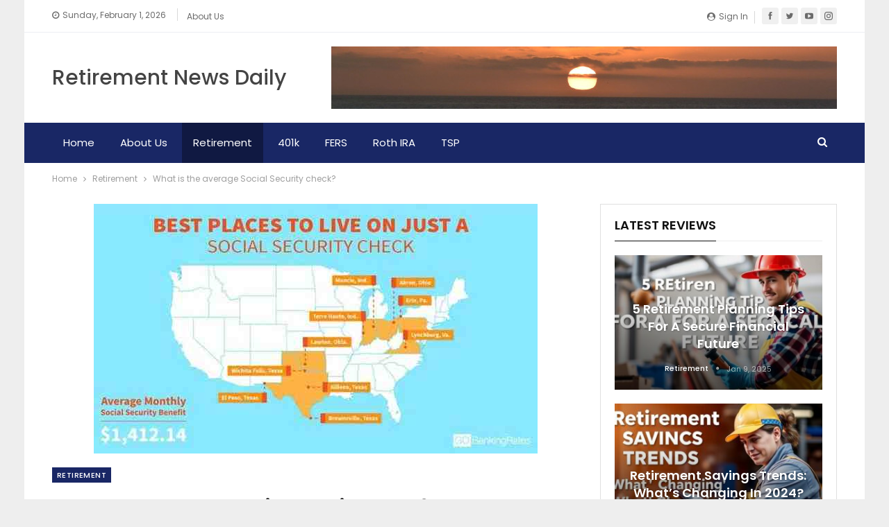

--- FILE ---
content_type: text/html; charset=UTF-8
request_url: https://www.retirementnewsdailypress.com/what-is-the-average-social-security-check/
body_size: 22180
content:
	<!DOCTYPE html>
		<!--[if IE 8]>
	<html class="ie ie8" lang="en-US"> <![endif]-->
	<!--[if IE 9]>
	<html class="ie ie9" lang="en-US"> <![endif]-->
	<!--[if gt IE 9]><!-->
<html lang="en-US"> <!--<![endif]-->
	<head>
				<meta charset="UTF-8">
		<meta http-equiv="X-UA-Compatible" content="IE=edge">
		<meta name="viewport" content="width=device-width, initial-scale=1.0">
		<link rel="pingback" href="https://www.retirementnewsdailypress.com/xmlrpc.php"/>

		<title>What is the average Social Security check? &#8211; Retirement News Daily</title>
<meta name='robots' content='max-image-preview:large' />

<!-- Better Open Graph, Schema.org & Twitter Integration -->
<meta property="og:locale" content="en_us"/>
<meta property="og:site_name" content="Retirement News Daily"/>
<meta property="og:url" content="https://www.retirementnewsdailypress.com/what-is-the-average-social-security-check/"/>
<meta property="og:title" content="What is the average Social Security check?"/>
<meta property="og:image" content="https://www.retirementnewsdailypress.com/wp-content/uploads/2021/11/What-is-the-average-Social-Security-check.jpeg"/>
<meta property="article:section" content="Retirement"/>
<meta property="og:description" content="How can I get a Social Security statement showing a record of my earnings and an estimate of my future benefits? You can get your personal social security statement online by using your my social security account.How much Social Security will I get i"/>
<meta property="og:type" content="article"/>
<meta name="twitter:card" content="summary"/>
<meta name="twitter:url" content="https://www.retirementnewsdailypress.com/what-is-the-average-social-security-check/"/>
<meta name="twitter:title" content="What is the average Social Security check?"/>
<meta name="twitter:description" content="How can I get a Social Security statement showing a record of my earnings and an estimate of my future benefits? You can get your personal social security statement online by using your my social security account.How much Social Security will I get i"/>
<meta name="twitter:image" content="https://www.retirementnewsdailypress.com/wp-content/uploads/2021/11/What-is-the-average-Social-Security-check.jpeg"/>
<!-- / Better Open Graph, Schema.org & Twitter Integration. -->
<link rel='dns-prefetch' href='//fonts.googleapis.com' />
<link rel='dns-prefetch' href='//www.googletagmanager.com' />
<link rel="alternate" type="application/rss+xml" title="Retirement News Daily &raquo; Feed" href="https://www.retirementnewsdailypress.com/feed/" />
<link rel="alternate" type="application/rss+xml" title="Retirement News Daily &raquo; Comments Feed" href="https://www.retirementnewsdailypress.com/comments/feed/" />
<link rel="alternate" title="oEmbed (JSON)" type="application/json+oembed" href="https://www.retirementnewsdailypress.com/wp-json/oembed/1.0/embed?url=https%3A%2F%2Fwww.retirementnewsdailypress.com%2Fwhat-is-the-average-social-security-check%2F" />
<link rel="alternate" title="oEmbed (XML)" type="text/xml+oembed" href="https://www.retirementnewsdailypress.com/wp-json/oembed/1.0/embed?url=https%3A%2F%2Fwww.retirementnewsdailypress.com%2Fwhat-is-the-average-social-security-check%2F&#038;format=xml" />
<style id='wp-img-auto-sizes-contain-inline-css' type='text/css'>
img:is([sizes=auto i],[sizes^="auto," i]){contain-intrinsic-size:3000px 1500px}
/*# sourceURL=wp-img-auto-sizes-contain-inline-css */
</style>
<style id='wp-emoji-styles-inline-css' type='text/css'>

	img.wp-smiley, img.emoji {
		display: inline !important;
		border: none !important;
		box-shadow: none !important;
		height: 1em !important;
		width: 1em !important;
		margin: 0 0.07em !important;
		vertical-align: -0.1em !important;
		background: none !important;
		padding: 0 !important;
	}
/*# sourceURL=wp-emoji-styles-inline-css */
</style>
<style id='wp-block-library-inline-css' type='text/css'>
:root{--wp-block-synced-color:#7a00df;--wp-block-synced-color--rgb:122,0,223;--wp-bound-block-color:var(--wp-block-synced-color);--wp-editor-canvas-background:#ddd;--wp-admin-theme-color:#007cba;--wp-admin-theme-color--rgb:0,124,186;--wp-admin-theme-color-darker-10:#006ba1;--wp-admin-theme-color-darker-10--rgb:0,107,160.5;--wp-admin-theme-color-darker-20:#005a87;--wp-admin-theme-color-darker-20--rgb:0,90,135;--wp-admin-border-width-focus:2px}@media (min-resolution:192dpi){:root{--wp-admin-border-width-focus:1.5px}}.wp-element-button{cursor:pointer}:root .has-very-light-gray-background-color{background-color:#eee}:root .has-very-dark-gray-background-color{background-color:#313131}:root .has-very-light-gray-color{color:#eee}:root .has-very-dark-gray-color{color:#313131}:root .has-vivid-green-cyan-to-vivid-cyan-blue-gradient-background{background:linear-gradient(135deg,#00d084,#0693e3)}:root .has-purple-crush-gradient-background{background:linear-gradient(135deg,#34e2e4,#4721fb 50%,#ab1dfe)}:root .has-hazy-dawn-gradient-background{background:linear-gradient(135deg,#faaca8,#dad0ec)}:root .has-subdued-olive-gradient-background{background:linear-gradient(135deg,#fafae1,#67a671)}:root .has-atomic-cream-gradient-background{background:linear-gradient(135deg,#fdd79a,#004a59)}:root .has-nightshade-gradient-background{background:linear-gradient(135deg,#330968,#31cdcf)}:root .has-midnight-gradient-background{background:linear-gradient(135deg,#020381,#2874fc)}:root{--wp--preset--font-size--normal:16px;--wp--preset--font-size--huge:42px}.has-regular-font-size{font-size:1em}.has-larger-font-size{font-size:2.625em}.has-normal-font-size{font-size:var(--wp--preset--font-size--normal)}.has-huge-font-size{font-size:var(--wp--preset--font-size--huge)}.has-text-align-center{text-align:center}.has-text-align-left{text-align:left}.has-text-align-right{text-align:right}.has-fit-text{white-space:nowrap!important}#end-resizable-editor-section{display:none}.aligncenter{clear:both}.items-justified-left{justify-content:flex-start}.items-justified-center{justify-content:center}.items-justified-right{justify-content:flex-end}.items-justified-space-between{justify-content:space-between}.screen-reader-text{border:0;clip-path:inset(50%);height:1px;margin:-1px;overflow:hidden;padding:0;position:absolute;width:1px;word-wrap:normal!important}.screen-reader-text:focus{background-color:#ddd;clip-path:none;color:#444;display:block;font-size:1em;height:auto;left:5px;line-height:normal;padding:15px 23px 14px;text-decoration:none;top:5px;width:auto;z-index:100000}html :where(.has-border-color){border-style:solid}html :where([style*=border-top-color]){border-top-style:solid}html :where([style*=border-right-color]){border-right-style:solid}html :where([style*=border-bottom-color]){border-bottom-style:solid}html :where([style*=border-left-color]){border-left-style:solid}html :where([style*=border-width]){border-style:solid}html :where([style*=border-top-width]){border-top-style:solid}html :where([style*=border-right-width]){border-right-style:solid}html :where([style*=border-bottom-width]){border-bottom-style:solid}html :where([style*=border-left-width]){border-left-style:solid}html :where(img[class*=wp-image-]){height:auto;max-width:100%}:where(figure){margin:0 0 1em}html :where(.is-position-sticky){--wp-admin--admin-bar--position-offset:var(--wp-admin--admin-bar--height,0px)}@media screen and (max-width:600px){html :where(.is-position-sticky){--wp-admin--admin-bar--position-offset:0px}}

/*# sourceURL=wp-block-library-inline-css */
</style><style id='wp-block-heading-inline-css' type='text/css'>
h1:where(.wp-block-heading).has-background,h2:where(.wp-block-heading).has-background,h3:where(.wp-block-heading).has-background,h4:where(.wp-block-heading).has-background,h5:where(.wp-block-heading).has-background,h6:where(.wp-block-heading).has-background{padding:1.25em 2.375em}h1.has-text-align-left[style*=writing-mode]:where([style*=vertical-lr]),h1.has-text-align-right[style*=writing-mode]:where([style*=vertical-rl]),h2.has-text-align-left[style*=writing-mode]:where([style*=vertical-lr]),h2.has-text-align-right[style*=writing-mode]:where([style*=vertical-rl]),h3.has-text-align-left[style*=writing-mode]:where([style*=vertical-lr]),h3.has-text-align-right[style*=writing-mode]:where([style*=vertical-rl]),h4.has-text-align-left[style*=writing-mode]:where([style*=vertical-lr]),h4.has-text-align-right[style*=writing-mode]:where([style*=vertical-rl]),h5.has-text-align-left[style*=writing-mode]:where([style*=vertical-lr]),h5.has-text-align-right[style*=writing-mode]:where([style*=vertical-rl]),h6.has-text-align-left[style*=writing-mode]:where([style*=vertical-lr]),h6.has-text-align-right[style*=writing-mode]:where([style*=vertical-rl]){rotate:180deg}
/*# sourceURL=https://www.retirementnewsdailypress.com/wp-includes/blocks/heading/style.min.css */
</style>
<style id='wp-block-list-inline-css' type='text/css'>
ol,ul{box-sizing:border-box}:root :where(.wp-block-list.has-background){padding:1.25em 2.375em}
/*# sourceURL=https://www.retirementnewsdailypress.com/wp-includes/blocks/list/style.min.css */
</style>
<style id='wp-block-paragraph-inline-css' type='text/css'>
.is-small-text{font-size:.875em}.is-regular-text{font-size:1em}.is-large-text{font-size:2.25em}.is-larger-text{font-size:3em}.has-drop-cap:not(:focus):first-letter{float:left;font-size:8.4em;font-style:normal;font-weight:100;line-height:.68;margin:.05em .1em 0 0;text-transform:uppercase}body.rtl .has-drop-cap:not(:focus):first-letter{float:none;margin-left:.1em}p.has-drop-cap.has-background{overflow:hidden}:root :where(p.has-background){padding:1.25em 2.375em}:where(p.has-text-color:not(.has-link-color)) a{color:inherit}p.has-text-align-left[style*="writing-mode:vertical-lr"],p.has-text-align-right[style*="writing-mode:vertical-rl"]{rotate:180deg}
/*# sourceURL=https://www.retirementnewsdailypress.com/wp-includes/blocks/paragraph/style.min.css */
</style>
<style id='wp-block-table-inline-css' type='text/css'>
.wp-block-table{overflow-x:auto}.wp-block-table table{border-collapse:collapse;width:100%}.wp-block-table thead{border-bottom:3px solid}.wp-block-table tfoot{border-top:3px solid}.wp-block-table td,.wp-block-table th{border:1px solid;padding:.5em}.wp-block-table .has-fixed-layout{table-layout:fixed;width:100%}.wp-block-table .has-fixed-layout td,.wp-block-table .has-fixed-layout th{word-break:break-word}.wp-block-table.aligncenter,.wp-block-table.alignleft,.wp-block-table.alignright{display:table;width:auto}.wp-block-table.aligncenter td,.wp-block-table.aligncenter th,.wp-block-table.alignleft td,.wp-block-table.alignleft th,.wp-block-table.alignright td,.wp-block-table.alignright th{word-break:break-word}.wp-block-table .has-subtle-light-gray-background-color{background-color:#f3f4f5}.wp-block-table .has-subtle-pale-green-background-color{background-color:#e9fbe5}.wp-block-table .has-subtle-pale-blue-background-color{background-color:#e7f5fe}.wp-block-table .has-subtle-pale-pink-background-color{background-color:#fcf0ef}.wp-block-table.is-style-stripes{background-color:initial;border-collapse:inherit;border-spacing:0}.wp-block-table.is-style-stripes tbody tr:nth-child(odd){background-color:#f0f0f0}.wp-block-table.is-style-stripes.has-subtle-light-gray-background-color tbody tr:nth-child(odd){background-color:#f3f4f5}.wp-block-table.is-style-stripes.has-subtle-pale-green-background-color tbody tr:nth-child(odd){background-color:#e9fbe5}.wp-block-table.is-style-stripes.has-subtle-pale-blue-background-color tbody tr:nth-child(odd){background-color:#e7f5fe}.wp-block-table.is-style-stripes.has-subtle-pale-pink-background-color tbody tr:nth-child(odd){background-color:#fcf0ef}.wp-block-table.is-style-stripes td,.wp-block-table.is-style-stripes th{border-color:#0000}.wp-block-table.is-style-stripes{border-bottom:1px solid #f0f0f0}.wp-block-table .has-border-color td,.wp-block-table .has-border-color th,.wp-block-table .has-border-color tr,.wp-block-table .has-border-color>*{border-color:inherit}.wp-block-table table[style*=border-top-color] tr:first-child,.wp-block-table table[style*=border-top-color] tr:first-child td,.wp-block-table table[style*=border-top-color] tr:first-child th,.wp-block-table table[style*=border-top-color]>*,.wp-block-table table[style*=border-top-color]>* td,.wp-block-table table[style*=border-top-color]>* th{border-top-color:inherit}.wp-block-table table[style*=border-top-color] tr:not(:first-child){border-top-color:initial}.wp-block-table table[style*=border-right-color] td:last-child,.wp-block-table table[style*=border-right-color] th,.wp-block-table table[style*=border-right-color] tr,.wp-block-table table[style*=border-right-color]>*{border-right-color:inherit}.wp-block-table table[style*=border-bottom-color] tr:last-child,.wp-block-table table[style*=border-bottom-color] tr:last-child td,.wp-block-table table[style*=border-bottom-color] tr:last-child th,.wp-block-table table[style*=border-bottom-color]>*,.wp-block-table table[style*=border-bottom-color]>* td,.wp-block-table table[style*=border-bottom-color]>* th{border-bottom-color:inherit}.wp-block-table table[style*=border-bottom-color] tr:not(:last-child){border-bottom-color:initial}.wp-block-table table[style*=border-left-color] td:first-child,.wp-block-table table[style*=border-left-color] th,.wp-block-table table[style*=border-left-color] tr,.wp-block-table table[style*=border-left-color]>*{border-left-color:inherit}.wp-block-table table[style*=border-style] td,.wp-block-table table[style*=border-style] th,.wp-block-table table[style*=border-style] tr,.wp-block-table table[style*=border-style]>*{border-style:inherit}.wp-block-table table[style*=border-width] td,.wp-block-table table[style*=border-width] th,.wp-block-table table[style*=border-width] tr,.wp-block-table table[style*=border-width]>*{border-style:inherit;border-width:inherit}
/*# sourceURL=https://www.retirementnewsdailypress.com/wp-includes/blocks/table/style.min.css */
</style>
<style id='global-styles-inline-css' type='text/css'>
:root{--wp--preset--aspect-ratio--square: 1;--wp--preset--aspect-ratio--4-3: 4/3;--wp--preset--aspect-ratio--3-4: 3/4;--wp--preset--aspect-ratio--3-2: 3/2;--wp--preset--aspect-ratio--2-3: 2/3;--wp--preset--aspect-ratio--16-9: 16/9;--wp--preset--aspect-ratio--9-16: 9/16;--wp--preset--color--black: #000000;--wp--preset--color--cyan-bluish-gray: #abb8c3;--wp--preset--color--white: #ffffff;--wp--preset--color--pale-pink: #f78da7;--wp--preset--color--vivid-red: #cf2e2e;--wp--preset--color--luminous-vivid-orange: #ff6900;--wp--preset--color--luminous-vivid-amber: #fcb900;--wp--preset--color--light-green-cyan: #7bdcb5;--wp--preset--color--vivid-green-cyan: #00d084;--wp--preset--color--pale-cyan-blue: #8ed1fc;--wp--preset--color--vivid-cyan-blue: #0693e3;--wp--preset--color--vivid-purple: #9b51e0;--wp--preset--gradient--vivid-cyan-blue-to-vivid-purple: linear-gradient(135deg,rgb(6,147,227) 0%,rgb(155,81,224) 100%);--wp--preset--gradient--light-green-cyan-to-vivid-green-cyan: linear-gradient(135deg,rgb(122,220,180) 0%,rgb(0,208,130) 100%);--wp--preset--gradient--luminous-vivid-amber-to-luminous-vivid-orange: linear-gradient(135deg,rgb(252,185,0) 0%,rgb(255,105,0) 100%);--wp--preset--gradient--luminous-vivid-orange-to-vivid-red: linear-gradient(135deg,rgb(255,105,0) 0%,rgb(207,46,46) 100%);--wp--preset--gradient--very-light-gray-to-cyan-bluish-gray: linear-gradient(135deg,rgb(238,238,238) 0%,rgb(169,184,195) 100%);--wp--preset--gradient--cool-to-warm-spectrum: linear-gradient(135deg,rgb(74,234,220) 0%,rgb(151,120,209) 20%,rgb(207,42,186) 40%,rgb(238,44,130) 60%,rgb(251,105,98) 80%,rgb(254,248,76) 100%);--wp--preset--gradient--blush-light-purple: linear-gradient(135deg,rgb(255,206,236) 0%,rgb(152,150,240) 100%);--wp--preset--gradient--blush-bordeaux: linear-gradient(135deg,rgb(254,205,165) 0%,rgb(254,45,45) 50%,rgb(107,0,62) 100%);--wp--preset--gradient--luminous-dusk: linear-gradient(135deg,rgb(255,203,112) 0%,rgb(199,81,192) 50%,rgb(65,88,208) 100%);--wp--preset--gradient--pale-ocean: linear-gradient(135deg,rgb(255,245,203) 0%,rgb(182,227,212) 50%,rgb(51,167,181) 100%);--wp--preset--gradient--electric-grass: linear-gradient(135deg,rgb(202,248,128) 0%,rgb(113,206,126) 100%);--wp--preset--gradient--midnight: linear-gradient(135deg,rgb(2,3,129) 0%,rgb(40,116,252) 100%);--wp--preset--font-size--small: 13px;--wp--preset--font-size--medium: 20px;--wp--preset--font-size--large: 36px;--wp--preset--font-size--x-large: 42px;--wp--preset--spacing--20: 0.44rem;--wp--preset--spacing--30: 0.67rem;--wp--preset--spacing--40: 1rem;--wp--preset--spacing--50: 1.5rem;--wp--preset--spacing--60: 2.25rem;--wp--preset--spacing--70: 3.38rem;--wp--preset--spacing--80: 5.06rem;--wp--preset--shadow--natural: 6px 6px 9px rgba(0, 0, 0, 0.2);--wp--preset--shadow--deep: 12px 12px 50px rgba(0, 0, 0, 0.4);--wp--preset--shadow--sharp: 6px 6px 0px rgba(0, 0, 0, 0.2);--wp--preset--shadow--outlined: 6px 6px 0px -3px rgb(255, 255, 255), 6px 6px rgb(0, 0, 0);--wp--preset--shadow--crisp: 6px 6px 0px rgb(0, 0, 0);}:where(.is-layout-flex){gap: 0.5em;}:where(.is-layout-grid){gap: 0.5em;}body .is-layout-flex{display: flex;}.is-layout-flex{flex-wrap: wrap;align-items: center;}.is-layout-flex > :is(*, div){margin: 0;}body .is-layout-grid{display: grid;}.is-layout-grid > :is(*, div){margin: 0;}:where(.wp-block-columns.is-layout-flex){gap: 2em;}:where(.wp-block-columns.is-layout-grid){gap: 2em;}:where(.wp-block-post-template.is-layout-flex){gap: 1.25em;}:where(.wp-block-post-template.is-layout-grid){gap: 1.25em;}.has-black-color{color: var(--wp--preset--color--black) !important;}.has-cyan-bluish-gray-color{color: var(--wp--preset--color--cyan-bluish-gray) !important;}.has-white-color{color: var(--wp--preset--color--white) !important;}.has-pale-pink-color{color: var(--wp--preset--color--pale-pink) !important;}.has-vivid-red-color{color: var(--wp--preset--color--vivid-red) !important;}.has-luminous-vivid-orange-color{color: var(--wp--preset--color--luminous-vivid-orange) !important;}.has-luminous-vivid-amber-color{color: var(--wp--preset--color--luminous-vivid-amber) !important;}.has-light-green-cyan-color{color: var(--wp--preset--color--light-green-cyan) !important;}.has-vivid-green-cyan-color{color: var(--wp--preset--color--vivid-green-cyan) !important;}.has-pale-cyan-blue-color{color: var(--wp--preset--color--pale-cyan-blue) !important;}.has-vivid-cyan-blue-color{color: var(--wp--preset--color--vivid-cyan-blue) !important;}.has-vivid-purple-color{color: var(--wp--preset--color--vivid-purple) !important;}.has-black-background-color{background-color: var(--wp--preset--color--black) !important;}.has-cyan-bluish-gray-background-color{background-color: var(--wp--preset--color--cyan-bluish-gray) !important;}.has-white-background-color{background-color: var(--wp--preset--color--white) !important;}.has-pale-pink-background-color{background-color: var(--wp--preset--color--pale-pink) !important;}.has-vivid-red-background-color{background-color: var(--wp--preset--color--vivid-red) !important;}.has-luminous-vivid-orange-background-color{background-color: var(--wp--preset--color--luminous-vivid-orange) !important;}.has-luminous-vivid-amber-background-color{background-color: var(--wp--preset--color--luminous-vivid-amber) !important;}.has-light-green-cyan-background-color{background-color: var(--wp--preset--color--light-green-cyan) !important;}.has-vivid-green-cyan-background-color{background-color: var(--wp--preset--color--vivid-green-cyan) !important;}.has-pale-cyan-blue-background-color{background-color: var(--wp--preset--color--pale-cyan-blue) !important;}.has-vivid-cyan-blue-background-color{background-color: var(--wp--preset--color--vivid-cyan-blue) !important;}.has-vivid-purple-background-color{background-color: var(--wp--preset--color--vivid-purple) !important;}.has-black-border-color{border-color: var(--wp--preset--color--black) !important;}.has-cyan-bluish-gray-border-color{border-color: var(--wp--preset--color--cyan-bluish-gray) !important;}.has-white-border-color{border-color: var(--wp--preset--color--white) !important;}.has-pale-pink-border-color{border-color: var(--wp--preset--color--pale-pink) !important;}.has-vivid-red-border-color{border-color: var(--wp--preset--color--vivid-red) !important;}.has-luminous-vivid-orange-border-color{border-color: var(--wp--preset--color--luminous-vivid-orange) !important;}.has-luminous-vivid-amber-border-color{border-color: var(--wp--preset--color--luminous-vivid-amber) !important;}.has-light-green-cyan-border-color{border-color: var(--wp--preset--color--light-green-cyan) !important;}.has-vivid-green-cyan-border-color{border-color: var(--wp--preset--color--vivid-green-cyan) !important;}.has-pale-cyan-blue-border-color{border-color: var(--wp--preset--color--pale-cyan-blue) !important;}.has-vivid-cyan-blue-border-color{border-color: var(--wp--preset--color--vivid-cyan-blue) !important;}.has-vivid-purple-border-color{border-color: var(--wp--preset--color--vivid-purple) !important;}.has-vivid-cyan-blue-to-vivid-purple-gradient-background{background: var(--wp--preset--gradient--vivid-cyan-blue-to-vivid-purple) !important;}.has-light-green-cyan-to-vivid-green-cyan-gradient-background{background: var(--wp--preset--gradient--light-green-cyan-to-vivid-green-cyan) !important;}.has-luminous-vivid-amber-to-luminous-vivid-orange-gradient-background{background: var(--wp--preset--gradient--luminous-vivid-amber-to-luminous-vivid-orange) !important;}.has-luminous-vivid-orange-to-vivid-red-gradient-background{background: var(--wp--preset--gradient--luminous-vivid-orange-to-vivid-red) !important;}.has-very-light-gray-to-cyan-bluish-gray-gradient-background{background: var(--wp--preset--gradient--very-light-gray-to-cyan-bluish-gray) !important;}.has-cool-to-warm-spectrum-gradient-background{background: var(--wp--preset--gradient--cool-to-warm-spectrum) !important;}.has-blush-light-purple-gradient-background{background: var(--wp--preset--gradient--blush-light-purple) !important;}.has-blush-bordeaux-gradient-background{background: var(--wp--preset--gradient--blush-bordeaux) !important;}.has-luminous-dusk-gradient-background{background: var(--wp--preset--gradient--luminous-dusk) !important;}.has-pale-ocean-gradient-background{background: var(--wp--preset--gradient--pale-ocean) !important;}.has-electric-grass-gradient-background{background: var(--wp--preset--gradient--electric-grass) !important;}.has-midnight-gradient-background{background: var(--wp--preset--gradient--midnight) !important;}.has-small-font-size{font-size: var(--wp--preset--font-size--small) !important;}.has-medium-font-size{font-size: var(--wp--preset--font-size--medium) !important;}.has-large-font-size{font-size: var(--wp--preset--font-size--large) !important;}.has-x-large-font-size{font-size: var(--wp--preset--font-size--x-large) !important;}
/*# sourceURL=global-styles-inline-css */
</style>

<style id='classic-theme-styles-inline-css' type='text/css'>
/*! This file is auto-generated */
.wp-block-button__link{color:#fff;background-color:#32373c;border-radius:9999px;box-shadow:none;text-decoration:none;padding:calc(.667em + 2px) calc(1.333em + 2px);font-size:1.125em}.wp-block-file__button{background:#32373c;color:#fff;text-decoration:none}
/*# sourceURL=/wp-includes/css/classic-themes.min.css */
</style>
<link rel='stylesheet' id='toc-screen-css' href='https://www.retirementnewsdailypress.com/wp-content/plugins/table-of-contents-plus/screen.min.css?ver=2411.1' type='text/css' media='all' />
<style id='toc-screen-inline-css' type='text/css'>
div#toc_container {width: 100%;}
/*# sourceURL=toc-screen-inline-css */
</style>
<link rel='stylesheet' id='xagio_icons-css' href='https://www.retirementnewsdailypress.com/wp-content/plugins/xagio-seo/assets/css/icons.css?ver=7.1.0.25' type='text/css' media='all' />
<link rel='stylesheet' id='xagio_review_widget_form-css' href='https://www.retirementnewsdailypress.com/wp-content/plugins/xagio-seo/modules/reviews/review_widget_form.css?ver=7.1.0.25' type='text/css' media='all' />
<link rel='stylesheet' id='xagio_review_widget_display-css' href='https://www.retirementnewsdailypress.com/wp-content/plugins/xagio-seo/modules/reviews/review_widget_display.css?ver=7.1.0.25' type='text/css' media='all' />
<style id='xagio_review_widget_display-inline-css' type='text/css'>

    .rw-display .review-widget {
        
        
        
        
    }

    .rw-display .review-widget-button {
        
        
    }

    .rw-display .review-widget-label, .review-widget-title > h2 {
        
    }

    .rw-display .review-widget-label {
        
    }

    .rw-display .review-widget-title > h2 {
        
    }

    .rw-display .review-widget-text {
        
    }

    .rw-display .review-widget-stars-ratings-sum {
        
        
    }

    .rw-display .review-widget-stars-ratings-info {
        
        
    }

    .rw-display .review-widget-input {
        
        
        
        
    }

    .rw-display .review-widget-stars i {
        
        
    }

    

    

    

    

    

    

/*# sourceURL=xagio_review_widget_display-inline-css */
</style>
<link rel='stylesheet' id='better-framework-main-fonts-css' href='https://fonts.googleapis.com/css?family=Poppins:400,500,700,600%7COpen+Sans:400&#038;display=swap' type='text/css' media='all' />
<script type="text/javascript" src="https://www.retirementnewsdailypress.com/wp-includes/js/jquery/jquery.min.js?ver=3.7.1" id="jquery-core-js"></script>
<script type="text/javascript" src="https://www.retirementnewsdailypress.com/wp-includes/js/jquery/jquery-migrate.min.js?ver=3.4.1" id="jquery-migrate-js"></script>
<link rel="https://api.w.org/" href="https://www.retirementnewsdailypress.com/wp-json/" /><link rel="alternate" title="JSON" type="application/json" href="https://www.retirementnewsdailypress.com/wp-json/wp/v2/posts/14890" /><link rel="EditURI" type="application/rsd+xml" title="RSD" href="https://www.retirementnewsdailypress.com/xmlrpc.php?rsd" />
<meta name="generator" content="WordPress 6.9" />
<link rel="canonical" href="https://www.retirementnewsdailypress.com/what-is-the-average-social-security-check/" />
<link rel='shortlink' href='https://www.retirementnewsdailypress.com/?p=14890' />
<meta name="generator" content="Site Kit by Google 1.166.0" />
<!-- xagio – Open Graph -->
<meta property="og:locale" content="en_US" />
<meta property="og:type" content="article" />
<meta property="og:url" content="https://www.retirementnewsdailypress.com/what-is-the-average-social-security-check/" />
<meta property="og:site_name" content="Retirement News Daily" />
<meta property="og:title" content="" />
<meta property="og:description" content="" />
<meta property="og:image" content="https://www.retirementnewsdailypress.com/wp-content/uploads/2021/11/What-is-the-average-Social-Security-check.jpeg" />
<meta name="twitter:card" content="summary" />
<meta name="twitter:title" content="" />
<meta name="twitter:description" content="" />
<meta name="twitter:image" content="https://www.retirementnewsdailypress.com/wp-content/uploads/2021/11/What-is-the-average-Social-Security-check.jpeg" />
<!-- xagio – Open Graph -->


<meta name="generator" content="Powered by WPBakery Page Builder - drag and drop page builder for WordPress."/>
<script type="application/ld+json">{
    "@context": "http://schema.org/",
    "@type": "Organization",
    "@id": "#organization",
    "url": "https://www.retirementnewsdailypress.com/",
    "name": "Retirement News Daily",
    "description": ""
}</script>
<script type="application/ld+json">{
    "@context": "http://schema.org/",
    "@type": "WebSite",
    "name": "Retirement News Daily",
    "alternateName": "",
    "url": "https://www.retirementnewsdailypress.com/"
}</script>
<script type="application/ld+json">{
    "@context": "http://schema.org/",
    "@type": "BlogPosting",
    "headline": "What is the average Social Security check?",
    "description": "How can I get a Social Security statement showing a record of my earnings and an estimate of my future benefits? You can get your personal social security statement online by using your my social security account.How much Social Security will I get i",
    "datePublished": "2021-11-24",
    "dateModified": "2021-11-24",
    "author": {
        "@type": "Person",
        "@id": "#person-SDNews",
        "name": "SD News"
    },
    "image": "https://www.retirementnewsdailypress.com/wp-content/uploads/2021/11/What-is-the-average-Social-Security-check.jpeg",
    "interactionStatistic": [
        {
            "@type": "InteractionCounter",
            "interactionType": "http://schema.org/CommentAction",
            "userInteractionCount": "0"
        }
    ],
    "publisher": {
        "@id": "#organization"
    },
    "mainEntityOfPage": "https://www.retirementnewsdailypress.com/what-is-the-average-social-security-check/"
}</script>
<link rel='stylesheet' id='bf-minifed-css-1' href='https://www.retirementnewsdailypress.com/wp-content/bs-booster-cache/6f3c59c539beb95278e53486f1623803.css' type='text/css' media='all' />
<link rel='stylesheet' id='7.9.2-1769928476' href='https://www.retirementnewsdailypress.com/wp-content/bs-booster-cache/a4212ff81cc6ee09b2fbc6e2aff2a8f2.css' type='text/css' media='all' />
<link rel="icon" href="https://www.retirementnewsdailypress.com/wp-content/uploads/2021/04/cropped-sd-news-logo-32x32.png" sizes="32x32" />
<link rel="icon" href="https://www.retirementnewsdailypress.com/wp-content/uploads/2021/04/cropped-sd-news-logo-192x192.png" sizes="192x192" />
<link rel="apple-touch-icon" href="https://www.retirementnewsdailypress.com/wp-content/uploads/2021/04/cropped-sd-news-logo-180x180.png" />
<meta name="msapplication-TileImage" content="https://www.retirementnewsdailypress.com/wp-content/uploads/2021/04/cropped-sd-news-logo-270x270.png" />
<noscript><style> .wpb_animate_when_almost_visible { opacity: 1; }</style></noscript>	</head>

<body class="wp-singular post-template-default single single-post postid-14890 single-format-standard wp-theme-publisher bs-theme bs-publisher bs-publisher-brilliance active-light-box ltr close-rh page-layout-2-col page-layout-2-col-right boxed active-sticky-sidebar main-menu-sticky-smart main-menu-full-width active-ajax-search single-prim-cat-26 single-cat-26  bs-hide-ha wpb-js-composer js-comp-ver-6.7.0 vc_responsive bs-ll-a" dir="ltr">
		<div class="main-wrap content-main-wrap">
			<header id="header" class="site-header header-style-2 full-width" itemscope="itemscope" itemtype="https://schema.org/WPHeader">

		<section class="topbar topbar-style-1 hidden-xs hidden-xs">
	<div class="content-wrap">
		<div class="container">
			<div class="topbar-inner clearfix">

									<div class="section-links">
								<div  class="  better-studio-shortcode bsc-clearfix better-social-counter style-button not-colored in-4-col">
						<ul class="social-list bsc-clearfix"><li class="social-item facebook"><a href = "https://www.facebook.com/BetterSTU" target = "_blank" > <i class="item-icon bsfi-facebook" ></i><span class="item-title" > Likes </span> </a> </li> <li class="social-item twitter"><a href = "https://twitter.com/BetterSTU" target = "_blank" > <i class="item-icon bsfi-twitter" ></i><span class="item-title" > Followers </span> </a> </li> <li class="social-item youtube"><a href = "https://youtube.com/channel/UCrNkHRTRk33C9hzYij4B5ng" target = "_blank" > <i class="item-icon bsfi-youtube" ></i><span class="item-title" > Subscribers </span> </a> </li> <li class="social-item instagram"><a href = "https://instagram.com/betterstudio" target = "_blank" > <i class="item-icon bsfi-instagram" ></i><span class="item-title" > Followers </span> </a> </li> 			</ul>
		</div>
									<a class="topbar-sign-in behind-social"
							   data-toggle="modal" data-target="#bsLoginModal">
								<i class="fa fa-user-circle"></i> Sign in							</a>

							<div class="modal sign-in-modal fade" id="bsLoginModal" tabindex="-1" role="dialog"
							     style="display: none">
								<div class="modal-dialog" role="document">
									<div class="modal-content">
											<span class="close-modal" data-dismiss="modal" aria-label="Close"><i
														class="fa fa-close"></i></span>
										<div class="modal-body">
											<div id="form_33104_" class="bs-shortcode bs-login-shortcode ">
		<div class="bs-login bs-type-login"  style="display:none">

					<div class="bs-login-panel bs-login-sign-panel bs-current-login-panel">
								<form name="loginform"
				      action="https://www.retirementnewsdailypress.com/wp-login.php" method="post">

					
					<div class="login-header">
						<span class="login-icon fa fa-user-circle main-color"></span>
						<p>Welcome, Login to your account.</p>
					</div>
					
					<div class="login-field login-username">
						<input type="text" name="log" id="form_33104_user_login" class="input"
						       value="" size="20"
						       placeholder="Username or Email..." required/>
					</div>

					<div class="login-field login-password">
						<input type="password" name="pwd" id="form_33104_user_pass"
						       class="input"
						       value="" size="20" placeholder="Password..."
						       required/>
					</div>

					
					<div class="login-field">
						<a href="https://www.retirementnewsdailypress.com/wp-login.php?action=lostpassword&redirect_to=https%3A%2F%2Fwww.retirementnewsdailypress.com%2Fwhat-is-the-average-social-security-check%2F"
						   class="go-reset-panel">Forget password?</a>

													<span class="login-remember">
							<input class="remember-checkbox" name="rememberme" type="checkbox"
							       id="form_33104_rememberme"
							       value="forever"  />
							<label class="remember-label">Remember me</label>
						</span>
											</div>

					
					<div class="login-field login-submit">
						<input type="submit" name="wp-submit"
						       class="button-primary login-btn"
						       value="Log In"/>
						<input type="hidden" name="redirect_to" value="https://www.retirementnewsdailypress.com/what-is-the-average-social-security-check/"/>
					</div>

									</form>
			</div>

			<div class="bs-login-panel bs-login-reset-panel">

				<span class="go-login-panel"><i
							class="fa fa-angle-left"></i> Sign in</span>

				<div class="bs-login-reset-panel-inner">
					<div class="login-header">
						<span class="login-icon fa fa-support"></span>
						<p>Recover your password.</p>
						<p>A password will be e-mailed to you.</p>
					</div>
										<form name="lostpasswordform" id="form_33104_lostpasswordform"
					      action="https://www.retirementnewsdailypress.com/wp-login.php?action=lostpassword"
					      method="post">

						<div class="login-field reset-username">
							<input type="text" name="user_login" class="input" value=""
							       placeholder="Username or Email..."
							       required/>
						</div>

						
						<div class="login-field reset-submit">

							<input type="hidden" name="redirect_to" value=""/>
							<input type="submit" name="wp-submit" class="login-btn"
							       value="Send My Password"/>

						</div>
					</form>
				</div>
			</div>
			</div>
	</div>
										</div>
									</div>
								</div>
							</div>
												</div>
				
				<div class="section-menu">
						<div id="menu-top" class="menu top-menu-wrapper" role="navigation" itemscope="itemscope" itemtype="https://schema.org/SiteNavigationElement">
		<nav class="top-menu-container">

			<ul id="top-navigation" class="top-menu menu clearfix bsm-pure">
									<li id="topbar-date" class="menu-item menu-item-date">
					<span
						class="topbar-date">Sunday, February 1, 2026</span>
					</li>
					<li id="menu-item-94" class="menu-item menu-item-type-post_type menu-item-object-page better-anim-fade menu-item-94"><a href="https://www.retirementnewsdailypress.com/bs-about-us/">About Us</a></li>
			</ul>

		</nav>
	</div>
				</div>
			</div>
		</div>
	</div>
</section>
		<div class="header-inner">
			<div class="content-wrap">
				<div class="container">
					<div class="row">
						<div class="row-height">
							<div class="logo-col col-xs-4">
								<div class="col-inside">
									<div id="site-branding" class="site-branding">
	<p  id="site-title" class="logo h1 text-logo">
	<a href="https://www.retirementnewsdailypress.com/" itemprop="url" rel="home">
		Retirement News Daily	</a>
</p>
</div><!-- .site-branding -->
								</div>
							</div>
															<div class="sidebar-col col-xs-8">
									<div class="col-inside">
										<aside id="sidebar" class="sidebar" role="complementary" itemscope="itemscope" itemtype="https://schema.org/WPSideBar">
											<div class="ekcvpsa ekcvpsa-pubadban ekcvpsa-show-desktop ekcvpsa-show-tablet-portrait ekcvpsa-show-tablet-landscape ekcvpsa-show-phone ekcvpsa-loc-header_aside_logo ekcvpsa-align-right ekcvpsa-column-1 ekcvpsa-clearfix no-bg-box-model"><div id="ekcvpsa-22-1430841729" class="ekcvpsa-container ekcvpsa-type-image " itemscope="" itemtype="https://schema.org/WPAdBlock" data-adid="22" data-type="image"><a itemprop="url" class="ekcvpsa-link" href="https://betterstudio.com/publisher-wp-theme/pricing/" target="_blank" ><img class="ekcvpsa-image" src="http://www.retirementnewsdailypress.com/wp-content/uploads/2021/04/sd.leaderboard.jpg" alt="- Advertisement -" /></a><p class='ekcvpsa-caption ekcvpsa-caption-below'>- Advertisement -</p></div></div>										</aside>
									</div>
								</div>
														</div>
					</div>
				</div>
			</div>
		</div>

		<div id="menu-main" class="menu main-menu-wrapper show-search-item menu-actions-btn-width-1" role="navigation" itemscope="itemscope" itemtype="https://schema.org/SiteNavigationElement">
	<div class="main-menu-inner">
		<div class="content-wrap">
			<div class="container">

				<nav class="main-menu-container">
					<ul id="main-navigation" class="main-menu menu bsm-pure clearfix">
						<li id="menu-item-87" class="menu-item menu-item-type-post_type menu-item-object-page menu-item-home better-anim-fade menu-item-87"><a href="https://www.retirementnewsdailypress.com/">Home</a></li>
<li id="menu-item-14459" class="menu-item menu-item-type-post_type menu-item-object-page current-post-parent better-anim-fade menu-item-14459"><a href="https://www.retirementnewsdailypress.com/bs-about-us/">About Us</a></li>
<li id="menu-item-14460" class="menu-item menu-item-type-taxonomy menu-item-object-category current-post-ancestor current-menu-parent current-post-parent menu-term-26 better-anim-fade menu-item-14460"><a href="https://www.retirementnewsdailypress.com/category/retirement/">Retirement</a></li>
<li id="menu-item-14502" class="menu-item menu-item-type-taxonomy menu-item-object-category menu-term-29 better-anim-fade menu-item-14502"><a href="https://www.retirementnewsdailypress.com/category/401k/">401k</a></li>
<li id="menu-item-14503" class="menu-item menu-item-type-taxonomy menu-item-object-category menu-term-27 better-anim-fade menu-item-14503"><a href="https://www.retirementnewsdailypress.com/category/fers/">FERS</a></li>
<li id="menu-item-14504" class="menu-item menu-item-type-taxonomy menu-item-object-category menu-term-28 better-anim-fade menu-item-14504"><a href="https://www.retirementnewsdailypress.com/category/roth-ira/">Roth IRA</a></li>
<li id="menu-item-14505" class="menu-item menu-item-type-taxonomy menu-item-object-category menu-term-30 better-anim-fade menu-item-14505"><a href="https://www.retirementnewsdailypress.com/category/tsp/">TSP</a></li>
					</ul><!-- #main-navigation -->
											<div class="menu-action-buttons width-1">
															<div class="search-container close">
									<span class="search-handler"><i class="fa fa-search"></i></span>

									<div class="search-box clearfix">
										<form role="search" method="get" class="search-form clearfix" action="https://www.retirementnewsdailypress.com">
	<input type="search" class="search-field"
	       placeholder="Search..."
	       value="" name="s"
	       title="Search for:"
	       autocomplete="off">
	<input type="submit" class="search-submit" value="Search">
</form><!-- .search-form -->
									</div>
								</div>
														</div>
										</nav><!-- .main-menu-container -->

			</div>
		</div>
	</div>
</div><!-- .menu -->
	</header><!-- .header -->
	<div class="rh-header clearfix light deferred-block-exclude">
		<div class="rh-container clearfix">

			<div class="menu-container close">
				<span class="menu-handler"><span class="lines"></span></span>
			</div><!-- .menu-container -->

			<div class="logo-container rh-text-logo">
				<a href="https://www.retirementnewsdailypress.com/" itemprop="url" rel="home">
					Retirement News Daily				</a>
			</div><!-- .logo-container -->
		</div><!-- .rh-container -->
	</div><!-- .rh-header -->
<nav role="navigation" aria-label="Breadcrumbs" class="bf-breadcrumb clearfix bc-top-style"><div class="container bf-breadcrumb-container"><ul class="bf-breadcrumb-items" itemscope itemtype="http://schema.org/BreadcrumbList"><meta name="numberOfItems" content="3" /><meta name="itemListOrder" content="Ascending" /><li itemprop="itemListElement" itemscope itemtype="http://schema.org/ListItem" class="bf-breadcrumb-item bf-breadcrumb-begin"><a itemprop="item" href="https://www.retirementnewsdailypress.com" rel="home"><span itemprop="name">Home</span></a><meta itemprop="position" content="1" /></li><li itemprop="itemListElement" itemscope itemtype="http://schema.org/ListItem" class="bf-breadcrumb-item"><a itemprop="item" href="https://www.retirementnewsdailypress.com/category/retirement/" ><span itemprop="name">Retirement</span></a><meta itemprop="position" content="2" /></li><li itemprop="itemListElement" itemscope itemtype="http://schema.org/ListItem" class="bf-breadcrumb-item bf-breadcrumb-end"><span itemprop="name">What is the average Social Security check?</span><meta itemprop="item" content="https://www.retirementnewsdailypress.com/what-is-the-average-social-security-check/"/><meta itemprop="position" content="3" /></li></ul></div></nav><div class="content-wrap">
		<main id="content" class="content-container">

		<div class="container layout-2-col layout-2-col-1 layout-right-sidebar layout-bc-before post-template-10">

			<div class="row main-section">
										<div class="col-sm-8 content-column">
							<div class="single-container">
																<article id="post-14890" class="post-14890 post type-post status-publish format-standard has-post-thumbnail  category-retirement single-post-content">
									<div class="single-featured"><a class="post-thumbnail open-lightbox" href="https://www.retirementnewsdailypress.com/wp-content/uploads/2021/11/What-is-the-average-Social-Security-check.jpeg"><img  width="639" height="360" alt="What is the average Social Security check?" data-src="https://www.retirementnewsdailypress.com/wp-content/uploads/2021/11/What-is-the-average-Social-Security-check.jpeg">											</a>
											</div>
																		<div class="post-header-inner">
										<div class="post-header-title">
											<div class="term-badges floated"><span class="term-badge term-26"><a href="https://www.retirementnewsdailypress.com/category/retirement/">Retirement</a></span></div>											<h1 class="single-post-title">
												<span class="post-title" itemprop="headline">What is the average Social Security check?</span>
											</h1>
											<div class="post-meta single-post-meta">
			<a href="https://www.retirementnewsdailypress.com/author/systems/"
		   title="Browse Author Articles"
		   class="post-author-a post-author-avatar">
			<img alt=''  data-src='https://www.retirementnewsdailypress.com/wp-content/uploads/2024/02/6041864434f8ad7aab2dcc1f210d4d1b-150x150.png' class='avatar avatar-26 photo avatar-default' height='26' width='26' /><span class="post-author-name">By <b>SD News</b></span>		</a>
					<span class="time"><time class="post-published updated"
			                         datetime="2021-11-24T19:00:37+00:00">On <b>Nov 24, 2021</b></time></span>
			</div>
										</div>
									</div>
											<div class="post-share single-post-share top-share clearfix style-4">
			<div class="post-share-btn-group">
							</div>
						<div class="share-handler-wrap ">
				<span class="share-handler post-share-btn rank-default">
					<i class="bf-icon  fa fa-share-alt"></i>						<b class="text">Share</b>
										</span>
				<span class="social-item facebook"><a href="https://www.facebook.com/sharer.php?u=https%3A%2F%2Fwww.retirementnewsdailypress.com%2Fwhat-is-the-average-social-security-check%2F" target="_blank" rel="nofollow noreferrer" class="bs-button-el" onclick="window.open(this.href, 'share-facebook','left=50,top=50,width=600,height=320,toolbar=0'); return false;"><span class="icon"><i class="bf-icon fa fa-facebook"></i></span></a></span><span class="social-item twitter"><a href="https://twitter.com/share?text=What is the average Social Security check?&url=https%3A%2F%2Fwww.retirementnewsdailypress.com%2Fwhat-is-the-average-social-security-check%2F" target="_blank" rel="nofollow noreferrer" class="bs-button-el" onclick="window.open(this.href, 'share-twitter','left=50,top=50,width=600,height=320,toolbar=0'); return false;"><span class="icon"><i class="bf-icon fa fa-twitter"></i></span></a></span><span class="social-item google_plus"><a href="https://plus.google.com/share?url=https%3A%2F%2Fwww.retirementnewsdailypress.com%2Fwhat-is-the-average-social-security-check%2F" target="_blank" rel="nofollow noreferrer" class="bs-button-el" onclick="window.open(this.href, 'share-google_plus','left=50,top=50,width=600,height=320,toolbar=0'); return false;"><span class="icon"><i class="bf-icon fa fa-google"></i></span></a></span><span class="social-item reddit"><a href="https://reddit.com/submit?url=https%3A%2F%2Fwww.retirementnewsdailypress.com%2Fwhat-is-the-average-social-security-check%2F&title=What is the average Social Security check?" target="_blank" rel="nofollow noreferrer" class="bs-button-el" onclick="window.open(this.href, 'share-reddit','left=50,top=50,width=600,height=320,toolbar=0'); return false;"><span class="icon"><i class="bf-icon fa fa-reddit-alien"></i></span></a></span><span class="social-item whatsapp"><a href="whatsapp://send?text=What is the average Social Security check? %0A%0A https%3A%2F%2Fwww.retirementnewsdailypress.com%2Fwhat-is-the-average-social-security-check%2F" target="_blank" rel="nofollow noreferrer" class="bs-button-el" onclick="window.open(this.href, 'share-whatsapp','left=50,top=50,width=600,height=320,toolbar=0'); return false;"><span class="icon"><i class="bf-icon fa fa-whatsapp"></i></span></a></span><span class="social-item pinterest"><a href="https://pinterest.com/pin/create/button/?url=https%3A%2F%2Fwww.retirementnewsdailypress.com%2Fwhat-is-the-average-social-security-check%2F&media=https://www.retirementnewsdailypress.com/wp-content/uploads/2021/11/What-is-the-average-Social-Security-check.jpeg&description=What is the average Social Security check?" target="_blank" rel="nofollow noreferrer" class="bs-button-el" onclick="window.open(this.href, 'share-pinterest','left=50,top=50,width=600,height=320,toolbar=0'); return false;"><span class="icon"><i class="bf-icon fa fa-pinterest"></i></span></a></span><span class="social-item email"><a href="mailto:?subject=What is the average Social Security check?&body=https%3A%2F%2Fwww.retirementnewsdailypress.com%2Fwhat-is-the-average-social-security-check%2F" target="_blank" rel="nofollow noreferrer" class="bs-button-el" onclick="window.open(this.href, 'share-email','left=50,top=50,width=600,height=320,toolbar=0'); return false;"><span class="icon"><i class="bf-icon fa fa-envelope-open"></i></span></a></span></div>		</div>
											<div class="entry-content clearfix single-post-content">
										<p><strong>How can I get a Social Security statement showing a record of my earnings and an estimate of my future benefits? You can get your personal social security statement online by using your my social security account.</strong></p>



 <h2 class="wp-block-heading"><span id="How-much-Social-Security-will-I-get-if-I-make-60000-a-year">How much Social Security will I get if I make 60000 a year?</span></h2><div class="ekcvpsa ekcvpsa-post-inline ekcvpsa-float-left ekcvpsa-align-left ekcvpsa-column-1 ekcvpsa-clearfix no-bg-box-model"></div> <div id="toc_container" class="no_bullets"><p class="toc_title">Contents</p><ul class="toc_list"><li><ul><li><ul><li></li><li></li></ul></li><li><ul><li></li></ul></li><li><ul><li></li><li></li></ul></li></ul></li><li><ul><li><ul><li></li><li></li></ul></li><li><ul><li></li><li></li></ul></li><li></li></ul></li><li><ul><li><ul><li></li><li></li></ul></li><li><ul><li></li><li></li></ul></li></ul></li><li><ul><li><ul><li></li><li></li></ul></li><li><ul><li></li><li></li></ul></li></ul></li></ul></div>




 <p>Workers who earn $ 60,000 a year pay payroll tax on their entire income because the payroll for social security taxes is almost double that amount. Therefore, you pay 6.2% of your salary or $ 3,720.</p>



 <p>How much will my social security be if I earn 75,000 a year? If you earn $ 75,000 a year, you can expect to receive $ 2,358 a month &#8211; or about $ 28,300 a year &#8211; from Social Security.</p>



 <h3 class="wp-block-heading"><span id="How-much-Social-Security-will-I-get-if-I-make-100-000-a-year">How much Social Security will I get if I make $100 000 a year?</span></h3>



 <p>If you&#8217;re making $ 100,000 a year right now, congratulations! You roughly triple the Social Security Administration&#8217;s estimated 2019 median annual earnings of $ 34,248, doubling the average individual annual earnings of $ 51,916 &#8211; a figure that is skewed higher by a handful of super-earners.</p>



 <h4 class="wp-block-heading"><span id="How-much-Social-Security-tax-would-a-person-who-makes-100000-a-year-pay">How much Social Security tax would a person who makes $100000 a year pay?</span></h4>



 <p>The Social Security Administration charges 6.2% of your earnings up to the first $ 142,800 (or double that rate if you are self-employed). Any income beyond this figure is not subject to additional FICA taxes. It is, of course, subject to higher income tax rates.</p>



 <h4 class="wp-block-heading"><span id="How-much-SS-will-I-get-if-I-make-100k-a-year">How much SS will I get if I make 100k a year?</span></h4>



 <p>If you&#8217;re making $ 100,000 a year right now, congratulations! You roughly triple the Social Security Administration&#8217;s estimated 2019 median annual earnings of $ 34,248 and double the average individual annual earnings of $ 51,916 &#8211; a figure that is skewed higher by a handful of super-earners.</p>



 <h3 class="wp-block-heading"><span id="How-much-will-I-get-from-Social-Security-if-I-make-50000">How much will I get from Social Security if I make $50000?</span></h3>



 <p>For example, the AARP calculator estimates that a person born on January 1, 1959, who had an average annual income of $ 50,000, would receive a monthly benefit of $ 1,264 if they applied for social security at 62, $ 1,785 at full retirement age (in this case, 66 years and 10 months), or $ 2,237 at 70.</p>



 <h4 class="wp-block-heading"><span id="How-much-Social-Security-will-I-get-if-I-made-40000">How much Social Security will I get if I made 40000?</span></h4>



 <p>Those who earn $ 40,000 pay taxes on their entire income to the social security system. It takes more than three times that amount to maximize your social security payroll tax. The current tax rate is 6.2%, so you can expect to see $ 2,480 go directly from your Social Security paycheck.</p>



 <h3 class="wp-block-heading"><span id="How-much-Social-Security-will-I-get-if-I-made-60000-a-year">How much Social Security will I get if I made $60000 a year?</span></h3>



 <h4 class="wp-block-heading"><span id="What-is-the-maximum-disability-benefit-you-might-receive-if-your-normal-salary-is-60000-per-year">What is the maximum disability benefit you might receive if your normal salary is $60000 per year?</span></h4>



 <p>Using SSA&#8217;s benefit formula for those first eligible to take out Social Security in 2017 gives you the following calculation: You get 90% of the first $ 885 in average indexed monthly earnings. That equates to $ 796.50. Then you get 32% of the amount up to $ 5,336 per. month.</p>



 <h4 class="wp-block-heading"><span id="What-is-the-maximum-amount-a-single-person-can-receive-from-Social-Security">What is the maximum amount a single person can receive from Social Security?</span></h4>



 <p>The highest amount that a person who submits a claim for pension benefits from social security in 2021 can receive per. month is: $ 3,895 for a person submitting application at age 70. $ 3,148 for a person submitting full retirement age (currently 66 and 2 months). $ 2,324 for a person filing at 62.</p>



 <h2 class="wp-block-heading"><span id="What-is-the-max-SS-payment">What is the max SS payment?</span></h2>



 <p>The highest amount that a person who submits a claim for pension benefits from social security in 2021 can receive per. month is: $ 3,895 for a person submitting application at age 70. $ 3,148 for a person submitting full retirement age (currently 66 and 2 months). $ 2,324 for a person filing at 62.</p>



 <p>What is the maximum social security benefit at the age of 67? For a person retiring in 2020 at full retirement age (66 or 67 years for most modern retirees depending on the year of birth), the maximum social security benefit is $ 3,011 per year. month.</p>



 <h3 class="wp-block-heading"><span id="At-what-age-is-Social-Security-no-longer-taxed">At what age is Social Security no longer taxed?</span></h3>



 <p>At 65 to 67 years of age, depending on your year of birth, you are of full retirement age and can receive full pension benefit from Social Security tax-free.</p>



 <h4 class="wp-block-heading"><span id="Is-Social-Security-taxed-after-age-72">Is Social Security taxed after age 72?</span></h4>



 <p>No taxpayer, regardless of income, has taxed all of their social benefits. The top level is 85% of the total benefit.</p>



 <h4 class="wp-block-heading"><span id="Do-you-have-to-pay-taxes-on-Social-Security-after-age-70">Do you have to pay taxes on Social Security after age 70?</span></h4>



 <p>Here&#8217;s the reason: Every dollar you earn above the 85% threshold will result in 85 cents of your benefits being taxed, plus you will have to pay tax on the extra income. &#8230; After 70 years, there is no longer any increase, so you have to claim your benefits, even if they become partially taxable.</p>



 <h3 class="wp-block-heading"><span id="How-much-do-you-have-to-earn-to-get-maximum-Social-Security">How much do you have to earn to get maximum Social Security?</span></h3>



 <p>In recent years, you have to earn a six-figure salary to get a top social security payment. The maximum salary to be taxed by Social Security is $ 142,800 in 2021. However, the exact amount changes each year and has increased over time. That was $ 137,700 in 2020 and $ 106,800 in 2010.</p>



 <h4 class="wp-block-heading"><span id="How-much-Social-Security-will-I-get-if-I-earn-40000">How much Social Security will I get if I earn 40000?</span></h4>



 <p>Those who earn $ 40,000 pay taxes on their entire income to the social security system. It takes more than three times that amount to maximize your social security payroll tax. The current tax rate is 6.2%, so you can expect to see $ 2,480 go directly from your Social Security paycheck.</p>



 <h4 class="wp-block-heading"><span id="What-is-the-average-Social-Security-monthly-check">What is the average Social Security monthly check?</span></h4>



 <p>Social Security offers a monthly benefit check to many types of recipients. As of August 2021, the average check is $ 1,437.55 according to the Social Security Administration &#8211; but that amount can vary drastically depending on the type of recipient. In fact, retirees typically earn more than the overall average.</p>



 <h3 class="wp-block-heading"><span id="What-is-the-max-Social-Security-benefit-for-2021">What is the max Social Security benefit for 2021?</span></h3>



 <p>The maximum benefit depends on the age at which you retire. For example, if you retire at full retirement age in 2021, your maximum benefit will be $ 3,148. But if you retire at age 62 in 2021, your maximum benefit will be $ 2,324.</p>



 <h2 class="wp-block-heading"><span id="What-is-the-average-Social-Security-check-per-month">What is the average Social Security check per month?</span></h2>



 <p>California. In the United States&#8217; most populous state, about 4.3 million retirees seeking social security can expect to receive an average of $ 1,496.13 a month from the 2020 program, or $ 17,953.56 during the year. California is another state where the benefits are below average for the United States.</p>



 <p>What is the average social security benefit at the age of 62? According to payout statistics from the Social Security Administration in June 2020, the average social security benefit at age 62 is $ 1,130.16 per month or $ 13,561.92 per year.</p>



 <h3 class="wp-block-heading"><span id="What-is-the-average-Social-Security-check-at-age-67">What is the average Social Security check at age 67?</span></h3>



 <figure class="wp-block-table is-style-regular"><table><tr><th>Age</th><th>Average benefit</th></tr><tr><td>65</td><td>$ 1,321</td></tr><tr><td>66</td><td>$ 1,489</td></tr><tr><td>67</td><td>$ 1,504</td></tr><tr><td>68</td><td>$ 1,522</td></tr></table></figure>



 <h4 class="wp-block-heading"><span id="What-is-the-highest-monthly-Social-Security-payment">What is the highest monthly Social Security payment?</span></h4>



 <p>The maximum a person who submits a claim for social security pension in 2021 can receive per month is:</p>



 <ul class="wp-block-list"><li>$ 3,895 for a person applying at age 70.</li><li>$ 3,148 for a person applying at full retirement age (currently 66 and 2 months).</li><li>$ 2,324 for a person filing at 62.</li></ul>



 <h4 class="wp-block-heading"><span id="What8217s-the-average-Social-Security-check">What&#8217;s the average Social Security check?</span></h4>



 <p>Consider the average social security benefit. The average social security benefit was $ 1,543 per year. month in January 2021. The maximum possible social security benefit for a person retiring at full retirement age is $ 3,148 in 2021.</p>



 <h3 class="wp-block-heading"><span id="How-much-does-a-65-year-old-get-from-Social-Security">How much does a 65 year old get from Social Security?</span></h3>



 <p>If you start collecting your benefits at age 65, you could receive approximately $ 33,773 per year or $ 2,814 per month. This is 44.7% of your last year&#8217;s income of $ 75,629. This is just an estimate. Actual benefits depend on the work history and the complete compensation rules used by Social Security.</p>



 <h4 class="wp-block-heading"><span id="Do-you-get-full-Social-Security-benefits-at-65">Do you get full Social Security benefits at 65?</span></h4>



 <p>The age for collecting full social security pension will gradually increase from 65 to 67 over a 22-year period beginning in 2000 for those retiring at 62. The earliest a person can start receiving reduced pension benefits from social security remains 62 years.</p>



 <h4 class="wp-block-heading"><span id="How-much-will-Social-Security-pay-me-at-65">How much will Social Security pay me at 65?</span></h4>



 <p>If you start collecting your benefits at age 65, you could receive approximately $ 33,773 per year or $ 2,814 per month.</p>



 <h2 class="wp-block-heading"><span id="How-much-do-you-lose-if-you-retire-at-65-instead-of-66">How much do you lose if you retire at 65 instead of 66?</span></h2>



 <p>Age 65: 13.3 percent. Age 66: 6.7 percent.</p>



 <p>Is it better to collect social security at 65 or 66? As you no doubt already know, most financial planners recommend that &#8211; as long as you can afford it &#8211; you should wait until you are 70 years old to start receiving your social benefits. Your monthly payment in such a case will be 32% higher than if you start receiving benefits at the age of 66.</p>



 <h3 class="wp-block-heading"><span id="How-much-does-Social-Security-Reduce-at-65">How much does Social Security Reduce at 65?</span></h3>



 <p>Social benefits are reduced for each month a person receives benefits before full retirement age. For persons whose full retirement age is 65 years, a pension benefit is reduced by 5/9 by 1% for each unemployment benefit month prior to full retirement age.</p>



 <h4 class="wp-block-heading"><span id="How-much-do-you-lose-if-you-retire-at-65-instead-of-67">How much do you lose if you retire at 65 instead of 67?</span></h4>



 <p>If your full retirement age is 67 and you claim social security at 62, your monthly benefit will be reduced by 30 percent &#8211; permanently. File at 65 and you lose 13.33 percent. If your full retirement benefit is $ 1,500 a month, over 20 years, that fine of 13.33 percent will add up to nearly $ 48,000.</p>



 <h4 class="wp-block-heading"><span id="How-much-does-the-average-65-year-old-get-in-Social-Security">How much does the average 65 year old get in Social Security?</span></h4>



 <p>At age 65: $ 2,993. At age 66: $ 3,240.</p>



 <h3 class="wp-block-heading"><span id="How-much-will-I-draw-if-I-retire-at-65">How much will I draw if I retire at 65?</span></h3>



 <p>If you start collecting your benefits at age 65, you could receive approximately $ 33,773 per year or $ 2,814 per month. This is 44.7% of your last year&#8217;s income of $ 75,629. This is just an estimate.</p>



 <h4 class="wp-block-heading"><span id="What-percentage-of-Social-Security-will-I-get-if-I-retire-at-65">What percentage of Social Security will I get if I retire at 65?</span></h4>



 <p>Age 62: 30 percent. Age 63: 25 percent. Age 64: 20 percent. Age 65: 13.3 percent.</p>



 <h4 class="wp-block-heading"><span id="How-much-money-do-you-lose-if-you-retire-at-65-instead-of-66">How much money do you lose if you retire at 65 instead of 66?</span></h4>



 <p>File at 65 and you lose 13.33 percent. If your full retirement benefit is $ 1,500 a month, over 20 years, that fine of 13.33 percent will add up to nearly $ 48,000. Early or late retirement of social security?</p>

<script type="application/ld+json">{"@context":"https://schema.org","@type":"FAQPage","mainEntity":[{"@type":"Question","name":"How much Social Security will I get if I make 60000 a year?","acceptedAnswer":{"@type":"Answer","text":"<p>Workers who earn $ 60,000 a year pay payroll tax on their entire income because the payroll for social security taxes is almost double that amount. Therefore, you pay 6.2% of your salary or $ 3,720.</p><p>How much will my social security be if I earn 75,000 a year? If you earn $ 75,000 a year, you can expect to receive $ 2,358 a month - or about $ 28,300 a year - from Social Security.</p>"}},{"@type":"Question","name":"What is the max SS payment?","acceptedAnswer":{"@type":"Answer","text":"<p>The highest amount that a person who submits a claim for pension benefits from social security in 2021 can receive per. month is: $ 3,895 for a person submitting application at age 70. $ 3,148 for a person submitting full retirement age (currently 66 and 2 months). $ 2,324 for a person filing at 62.</p><p>What is the maximum social security benefit at the age of 67? For a person retiring in 2020 at full retirement age (66 or 67 years for most modern retirees depending on the year of birth), the maximum social security benefit is $ 3,011 per year. month.</p>"}},{"@type":"Question","name":"What is the average Social Security check per month?","acceptedAnswer":{"@type":"Answer","text":"<p>California. In the United States' most populous state, about 4.3 million retirees seeking social security can expect to receive an average of $ 1,496.13 a month from the 2020 program, or $ 17,953.56 during the year. California is another state where the benefits are below average for the United States.</p><p>What is the average social security benefit at the age of 62? According to payout statistics from the Social Security Administration in June 2020, the average social security benefit at age 62 is $ 1,130.16 per month or $ 13,561.92 per year.</p>"}},{"@type":"Question","name":"How much do you lose if you retire at 65 instead of 66?","acceptedAnswer":{"@type":"Answer","text":"<p>Age 65: 13.3 percent. Age 66: 6.7 percent.</p><p>Is it better to collect social security at 65 or 66? As you no doubt already know, most financial planners recommend that - as long as you can afford it - you should wait until you are 70 years old to start receiving your social benefits. Your monthly payment in such a case will be 32% higher than if you start receiving benefits at the age of 66.</p>"}}]}</script> 									</div>
											<div class="post-share single-post-share bottom-share clearfix style-8">
			<div class="post-share-btn-group">
							</div>
						<div class="share-handler-wrap ">
				<span class="share-handler post-share-btn rank-default">
					<i class="bf-icon  fa fa-share-alt"></i>						<b class="text">Share</b>
										</span>
				<span class="social-item facebook has-title"><a href="https://www.facebook.com/sharer.php?u=https%3A%2F%2Fwww.retirementnewsdailypress.com%2Fwhat-is-the-average-social-security-check%2F" target="_blank" rel="nofollow noreferrer" class="bs-button-el" onclick="window.open(this.href, 'share-facebook','left=50,top=50,width=600,height=320,toolbar=0'); return false;"><span class="icon"><i class="bf-icon fa fa-facebook"></i></span><span class="item-title">Facebook</span></a></span><span class="social-item twitter has-title"><a href="https://twitter.com/share?text=What is the average Social Security check?&url=https%3A%2F%2Fwww.retirementnewsdailypress.com%2Fwhat-is-the-average-social-security-check%2F" target="_blank" rel="nofollow noreferrer" class="bs-button-el" onclick="window.open(this.href, 'share-twitter','left=50,top=50,width=600,height=320,toolbar=0'); return false;"><span class="icon"><i class="bf-icon fa fa-twitter"></i></span><span class="item-title">Twitter</span></a></span><span class="social-item google_plus has-title"><a href="https://plus.google.com/share?url=https%3A%2F%2Fwww.retirementnewsdailypress.com%2Fwhat-is-the-average-social-security-check%2F" target="_blank" rel="nofollow noreferrer" class="bs-button-el" onclick="window.open(this.href, 'share-google_plus','left=50,top=50,width=600,height=320,toolbar=0'); return false;"><span class="icon"><i class="bf-icon fa fa-google"></i></span><span class="item-title">Google+</span></a></span><span class="social-item reddit has-title"><a href="https://reddit.com/submit?url=https%3A%2F%2Fwww.retirementnewsdailypress.com%2Fwhat-is-the-average-social-security-check%2F&title=What is the average Social Security check?" target="_blank" rel="nofollow noreferrer" class="bs-button-el" onclick="window.open(this.href, 'share-reddit','left=50,top=50,width=600,height=320,toolbar=0'); return false;"><span class="icon"><i class="bf-icon fa fa-reddit-alien"></i></span><span class="item-title">ReddIt</span></a></span><span class="social-item whatsapp has-title"><a href="whatsapp://send?text=What is the average Social Security check? %0A%0A https%3A%2F%2Fwww.retirementnewsdailypress.com%2Fwhat-is-the-average-social-security-check%2F" target="_blank" rel="nofollow noreferrer" class="bs-button-el" onclick="window.open(this.href, 'share-whatsapp','left=50,top=50,width=600,height=320,toolbar=0'); return false;"><span class="icon"><i class="bf-icon fa fa-whatsapp"></i></span><span class="item-title">WhatsApp</span></a></span><span class="social-item pinterest has-title"><a href="https://pinterest.com/pin/create/button/?url=https%3A%2F%2Fwww.retirementnewsdailypress.com%2Fwhat-is-the-average-social-security-check%2F&media=https://www.retirementnewsdailypress.com/wp-content/uploads/2021/11/What-is-the-average-Social-Security-check.jpeg&description=What is the average Social Security check?" target="_blank" rel="nofollow noreferrer" class="bs-button-el" onclick="window.open(this.href, 'share-pinterest','left=50,top=50,width=600,height=320,toolbar=0'); return false;"><span class="icon"><i class="bf-icon fa fa-pinterest"></i></span><span class="item-title">Pinterest</span></a></span><span class="social-item email has-title"><a href="mailto:?subject=What is the average Social Security check?&body=https%3A%2F%2Fwww.retirementnewsdailypress.com%2Fwhat-is-the-average-social-security-check%2F" target="_blank" rel="nofollow noreferrer" class="bs-button-el" onclick="window.open(this.href, 'share-email','left=50,top=50,width=600,height=320,toolbar=0'); return false;"><span class="icon"><i class="bf-icon fa fa-envelope-open"></i></span><span class="item-title">Email</span></a></span></div>		</div>
										</article>
								<section class="post-author clearfix">
		<a href="https://www.retirementnewsdailypress.com/author/systems/"
	   title="Browse Author Articles">
		<span class="post-author-avatar" itemprop="image"><img alt=''  data-src='https://www.retirementnewsdailypress.com/wp-content/uploads/2024/02/6041864434f8ad7aab2dcc1f210d4d1b-150x150.png' class='avatar avatar-80 photo avatar-default' height='80' width='80' /></span>
	</a>

	<div class="author-title heading-typo">
		<a class="post-author-url" href="https://www.retirementnewsdailypress.com/author/systems/"><span class="post-author-name">SD News</span></a>

					<span class="title-counts">176 posts</span>
		
					<span class="title-counts">0 comments</span>
			</div>

	<div class="author-links">
				<ul class="author-social-icons">
							<li class="social-item site">
					<a href="http://www.retirementnewsdailypress.com"
					   target="_blank"
					   rel="nofollow noreferrer"><i class="fa fa-globe"></i></a>
				</li>
						</ul>
			</div>

	<div class="post-author-bio" itemprop="description">
			</div>

</section>
	<section class="next-prev-post clearfix">

					<div class="prev-post">
				<p class="pre-title heading-typo"><i
							class="fa fa-arrow-left"></i> Prev Post				</p>
				<p class="title heading-typo"><a href="https://www.retirementnewsdailypress.com/how-much-does-a-gs-13-make-in-retirement/" rel="prev">How much does a GS 13 make in retirement?</a></p>
			</div>
		
					<div class="next-post">
				<p class="pre-title heading-typo">Next Post <i
							class="fa fa-arrow-right"></i></p>
				<p class="title heading-typo"><a href="https://www.retirementnewsdailypress.com/at-what-age-do-most-federal-employees-retire/" rel="next">At what age do most federal employees retire?</a></p>
			</div>
		
	</section>
							</div>
							<div class="post-related">

	<div class="section-heading sh-t5 sh-s1 multi-tab">

					<a href="#relatedposts_219080685_1" class="main-link active"
			   data-toggle="tab">
				<span
						class="h-text related-posts-heading">You might also like</span>
			</a>
			<a href="#relatedposts_219080685_2" class="other-link" data-toggle="tab"
			   data-deferred-event="shown.bs.tab"
			   data-deferred-init="relatedposts_219080685_2">
				<span
						class="h-text related-posts-heading">More from author</span>
			</a>
		
	</div>

		<div class="tab-content">
		<div class="tab-pane bs-tab-anim bs-tab-animated active"
		     id="relatedposts_219080685_1">
			
					<div class="bs-pagination-wrapper main-term-none next_prev ">
			<div class="listing listing-thumbnail listing-tb-2 clearfix  scolumns-3 simple-grid include-last-mobile">
	<div  class="post-15589 type-post format-standard has-post-thumbnail   listing-item listing-item-thumbnail listing-item-tb-2 main-term-26">
<div class="item-inner clearfix">
			<div class="featured featured-type-featured-image">
			<div class="term-badges floated"><span class="term-badge term-26"><a href="https://www.retirementnewsdailypress.com/category/retirement/">Retirement</a></span></div>			<a  alt="NHL Pension" title="Navigating the NHL Pension: What Every Player Needs to Know" data-src="https://www.retirementnewsdailypress.com/wp-content/uploads/2024/07/NHL-210x136.webp" data-bs-srcset="{&quot;baseurl&quot;:&quot;https:\/\/www.retirementnewsdailypress.com\/wp-content\/uploads\/2024\/07\/&quot;,&quot;sizes&quot;:{&quot;86&quot;:&quot;NHL-86x64.webp&quot;,&quot;210&quot;:&quot;NHL-210x136.webp&quot;,&quot;279&quot;:&quot;NHL-279x220.webp&quot;,&quot;357&quot;:&quot;NHL-357x210.webp&quot;,&quot;750&quot;:&quot;NHL-750x430.webp&quot;,&quot;1792&quot;:&quot;NHL.webp&quot;}}"					class="img-holder" href="https://www.retirementnewsdailypress.com/navigating-the-nhl-pension-what-every-player-needs-to-know/"></a>
					</div>
	<p class="title">	<a class="post-url" href="https://www.retirementnewsdailypress.com/navigating-the-nhl-pension-what-every-player-needs-to-know/" title="Navigating the NHL Pension: What Every Player Needs to Know">
			<span class="post-title">
				Navigating the NHL Pension: What Every Player Needs to Know			</span>
	</a>
	</p></div>
</div >
<div  class="post-15583 type-post format-standard has-post-thumbnail   listing-item listing-item-thumbnail listing-item-tb-2 main-term-26">
<div class="item-inner clearfix">
			<div class="featured featured-type-featured-image">
			<div class="term-badges floated"><span class="term-badge term-26"><a href="https://www.retirementnewsdailypress.com/category/retirement/">Retirement</a></span></div>			<a  alt="A financial advisor discusses retirement plans with a client, highlighting charts and graphs indicating financial growth." title="Expert Retirement Planning Advice for a Secure Future" data-src="https://www.retirementnewsdailypress.com/wp-content/uploads/2024/05/DALL·E-2024-05-21-15.58.02-A-confident-financial-advisor-sitting-at-a-desk-with-a-client-discussing-retirement-plans.-The-background-includes-charts-and-graphs-indicating-finan-210x136.webp" data-bs-srcset="{&quot;baseurl&quot;:&quot;https:\/\/www.retirementnewsdailypress.com\/wp-content\/uploads\/2024\/05\/&quot;,&quot;sizes&quot;:{&quot;86&quot;:&quot;DALL\u00b7E-2024-05-21-15.58.02-A-confident-financial-advisor-sitting-at-a-desk-with-a-client-discussing-retirement-plans.-The-background-includes-charts-and-graphs-indicating-finan-86x64.webp&quot;,&quot;210&quot;:&quot;DALL\u00b7E-2024-05-21-15.58.02-A-confident-financial-advisor-sitting-at-a-desk-with-a-client-discussing-retirement-plans.-The-background-includes-charts-and-graphs-indicating-finan-210x136.webp&quot;,&quot;279&quot;:&quot;DALL\u00b7E-2024-05-21-15.58.02-A-confident-financial-advisor-sitting-at-a-desk-with-a-client-discussing-retirement-plans.-The-background-includes-charts-and-graphs-indicating-finan-279x220.webp&quot;,&quot;357&quot;:&quot;DALL\u00b7E-2024-05-21-15.58.02-A-confident-financial-advisor-sitting-at-a-desk-with-a-client-discussing-retirement-plans.-The-background-includes-charts-and-graphs-indicating-finan-357x210.webp&quot;,&quot;750&quot;:&quot;DALL\u00b7E-2024-05-21-15.58.02-A-confident-financial-advisor-sitting-at-a-desk-with-a-client-discussing-retirement-plans.-The-background-includes-charts-and-graphs-indicating-finan-750x430.webp&quot;,&quot;1792&quot;:&quot;DALL\u00b7E-2024-05-21-15.58.02-A-confident-financial-advisor-sitting-at-a-desk-with-a-client-discussing-retirement-plans.-The-background-includes-charts-and-graphs-indicating-finan.webp&quot;}}"					class="img-holder" href="https://www.retirementnewsdailypress.com/expert-retirement-planning-advice/"></a>
					</div>
	<p class="title">	<a class="post-url" href="https://www.retirementnewsdailypress.com/expert-retirement-planning-advice/" title="Expert Retirement Planning Advice for a Secure Future">
			<span class="post-title">
				Expert Retirement Planning Advice for a Secure Future			</span>
	</a>
	</p></div>
</div >
<div  class="post-15579 type-post format-standard has-post-thumbnail   listing-item listing-item-thumbnail listing-item-tb-2 main-term-26">
<div class="item-inner clearfix">
			<div class="featured featured-type-featured-image">
			<div class="term-badges floated"><span class="term-badge term-26"><a href="https://www.retirementnewsdailypress.com/category/retirement/">Retirement</a></span></div>			<a  alt="Unlock the secrets to a secure retirement with our top retirement savings tips. Learn how to maximize your savings for a comfortable future." title="Mastering Your Golden Years: Retirement Savings Tips" data-src="https://www.retirementnewsdailypress.com/wp-content/uploads/2024/04/DALL·E-2024-04-05-15.16.22-Imagine-a-sophisticated-and-inviting-book-cover-for-Mastering-Your-Golden-Years_-Retirement-Savings-Tips.-The-cover-showcases-a-serene-and-beautiful-210x136.webp" data-bs-srcset="{&quot;baseurl&quot;:&quot;https:\/\/www.retirementnewsdailypress.com\/wp-content\/uploads\/2024\/04\/&quot;,&quot;sizes&quot;:{&quot;86&quot;:&quot;DALL\u00b7E-2024-04-05-15.16.22-Imagine-a-sophisticated-and-inviting-book-cover-for-Mastering-Your-Golden-Years_-Retirement-Savings-Tips.-The-cover-showcases-a-serene-and-beautiful-86x64.webp&quot;,&quot;210&quot;:&quot;DALL\u00b7E-2024-04-05-15.16.22-Imagine-a-sophisticated-and-inviting-book-cover-for-Mastering-Your-Golden-Years_-Retirement-Savings-Tips.-The-cover-showcases-a-serene-and-beautiful-210x136.webp&quot;,&quot;279&quot;:&quot;DALL\u00b7E-2024-04-05-15.16.22-Imagine-a-sophisticated-and-inviting-book-cover-for-Mastering-Your-Golden-Years_-Retirement-Savings-Tips.-The-cover-showcases-a-serene-and-beautiful-279x220.webp&quot;,&quot;357&quot;:&quot;DALL\u00b7E-2024-04-05-15.16.22-Imagine-a-sophisticated-and-inviting-book-cover-for-Mastering-Your-Golden-Years_-Retirement-Savings-Tips.-The-cover-showcases-a-serene-and-beautiful-357x210.webp&quot;,&quot;750&quot;:&quot;DALL\u00b7E-2024-04-05-15.16.22-Imagine-a-sophisticated-and-inviting-book-cover-for-Mastering-Your-Golden-Years_-Retirement-Savings-Tips.-The-cover-showcases-a-serene-and-beautiful-750x430.webp&quot;,&quot;1024&quot;:&quot;DALL\u00b7E-2024-04-05-15.16.22-Imagine-a-sophisticated-and-inviting-book-cover-for-Mastering-Your-Golden-Years_-Retirement-Savings-Tips.-The-cover-showcases-a-serene-and-beautiful.webp&quot;}}"					class="img-holder" href="https://www.retirementnewsdailypress.com/retirement-savings-tips/"></a>
					</div>
	<p class="title">	<a class="post-url" href="https://www.retirementnewsdailypress.com/retirement-savings-tips/" title="Mastering Your Golden Years: Retirement Savings Tips">
			<span class="post-title">
				Mastering Your Golden Years: Retirement Savings Tips			</span>
	</a>
	</p></div>
</div >
<div  class="post-15576 type-post format-standard has-post-thumbnail   listing-item listing-item-thumbnail listing-item-tb-2 main-term-1">
<div class="item-inner clearfix">
			<div class="featured featured-type-featured-image">
			<div class="term-badges floated"><span class="term-badge term-1"><a href="https://www.retirementnewsdailypress.com/category/latest/">Latest</a></span></div>			<a  alt="Dive into the latest retirement planning news. Learn how recent changes affect you and how to navigate your retirement journey effectively." title="Retirement Planning News: Navigating Through Recent Changes" data-src="https://www.retirementnewsdailypress.com/wp-content/uploads/2024/04/DALL·E-2024-04-05-15.10.47-Imagine-a-sophisticated-and-informative-front-page-of-a-newsletter-titled-Retirement-Planning-News.-The-layout-is-clean-and-professional-featuring--210x136.webp" data-bs-srcset="{&quot;baseurl&quot;:&quot;https:\/\/www.retirementnewsdailypress.com\/wp-content\/uploads\/2024\/04\/&quot;,&quot;sizes&quot;:{&quot;86&quot;:&quot;DALL\u00b7E-2024-04-05-15.10.47-Imagine-a-sophisticated-and-informative-front-page-of-a-newsletter-titled-Retirement-Planning-News.-The-layout-is-clean-and-professional-featuring--86x64.webp&quot;,&quot;210&quot;:&quot;DALL\u00b7E-2024-04-05-15.10.47-Imagine-a-sophisticated-and-informative-front-page-of-a-newsletter-titled-Retirement-Planning-News.-The-layout-is-clean-and-professional-featuring--210x136.webp&quot;,&quot;279&quot;:&quot;DALL\u00b7E-2024-04-05-15.10.47-Imagine-a-sophisticated-and-informative-front-page-of-a-newsletter-titled-Retirement-Planning-News.-The-layout-is-clean-and-professional-featuring--279x220.webp&quot;,&quot;357&quot;:&quot;DALL\u00b7E-2024-04-05-15.10.47-Imagine-a-sophisticated-and-informative-front-page-of-a-newsletter-titled-Retirement-Planning-News.-The-layout-is-clean-and-professional-featuring--357x210.webp&quot;,&quot;750&quot;:&quot;DALL\u00b7E-2024-04-05-15.10.47-Imagine-a-sophisticated-and-informative-front-page-of-a-newsletter-titled-Retirement-Planning-News.-The-layout-is-clean-and-professional-featuring--750x430.webp&quot;,&quot;1024&quot;:&quot;DALL\u00b7E-2024-04-05-15.10.47-Imagine-a-sophisticated-and-informative-front-page-of-a-newsletter-titled-Retirement-Planning-News.-The-layout-is-clean-and-professional-featuring-.webp&quot;}}"					class="img-holder" href="https://www.retirementnewsdailypress.com/retirement-planning-news/"></a>
					</div>
	<p class="title">	<a class="post-url" href="https://www.retirementnewsdailypress.com/retirement-planning-news/" title="Retirement Planning News: Navigating Through Recent Changes">
			<span class="post-title">
				Retirement Planning News: Navigating Through Recent Changes			</span>
	</a>
	</p></div>
</div >
	</div>
	
	</div><div class="bs-pagination bs-ajax-pagination next_prev main-term-none clearfix">
			<script>var bs_ajax_paginate_817635630 = '{"query":{"paginate":"next_prev","count":4,"post_type":"post","posts_per_page":4,"post__not_in":[14890],"ignore_sticky_posts":1,"post_status":["publish","private"],"category__in":[26],"_layout":{"state":"1|1|0","page":"2-col-right"}},"type":"wp_query","view":"Publisher::fetch_related_posts","current_page":1,"ajax_url":"\/wp-admin\/admin-ajax.php","remove_duplicates":"0","paginate":"next_prev","_layout":{"state":"1|1|0","page":"2-col-right"},"_bs_pagin_token":"5d490ad"}';</script>				<a class="btn-bs-pagination prev disabled" rel="prev" data-id="817635630"
				   title="Previous">
					<i class="fa fa-angle-left"
					   aria-hidden="true"></i> Prev				</a>
				<a  rel="next" class="btn-bs-pagination next"
				   data-id="817635630" title="Next">
					Next <i
							class="fa fa-angle-right" aria-hidden="true"></i>
				</a>
				</div>
		</div>

		<div class="tab-pane bs-tab-anim bs-tab-animated bs-deferred-container"
		     id="relatedposts_219080685_2">
					<div class="bs-pagination-wrapper main-term-none next_prev ">
				<div class="bs-deferred-load-wrapper" id="bsd_relatedposts_219080685_2">
			<script>var bs_deferred_loading_bsd_relatedposts_219080685_2 = '{"query":{"paginate":"next_prev","count":4,"author":1,"post_type":"post","_layout":{"state":"1|1|0","page":"2-col-right"}},"type":"wp_query","view":"Publisher::fetch_other_related_posts","current_page":1,"ajax_url":"\/wp-admin\/admin-ajax.php","remove_duplicates":"0","paginate":"next_prev","_layout":{"state":"1|1|0","page":"2-col-right"},"_bs_pagin_token":"9d16b8c"}';</script>
		</div>
		
	</div>		</div>
	</div>
</div>
<section id="comments-template-14890" class="comments-template">
	
	
	<p class="comments-closed">
		Comments are closed.	</p><!-- .comments-closed -->


	</section>
						</div><!-- .content-column -->
												<div class="col-sm-4 sidebar-column sidebar-column-primary">
							<aside id="sidebar-primary-sidebar" class="sidebar" role="complementary" aria-label="Primary Sidebar Sidebar" itemscope="itemscope" itemtype="https://schema.org/WPSideBar">
	<div id="bs-modern-grid-listing-3-2" class=" h-ni w-t primary-sidebar-widget widget widget_bs-modern-grid-listing-3"><div class=" bs-listing bs-listing-modern-grid-listing-3 bs-listing-single-tab">		<p class="section-heading sh-t5 sh-s1 main-term-none">

		
							<span class="h-text main-term-none main-link">
						 latest reviews					</span>
			
		
		</p>
			<div class="listing listing-modern-grid listing-modern-grid-3 clearfix  slider-overlay-simple-gr columns-1">
			<div class="post-15605 type-post format-standard has-post-thumbnail  listing-item-1 listing-item listing-mg-item listing-mg-3-item main-term-1 bsw-350">
	<div class="item-content">
		<a  title="5 Retirement Planning Tips for a Secure Financial Future" data-src="https://www.retirementnewsdailypress.com/wp-content/uploads/2025/01/5-retirement-planning-tips-for-a-secure-financial-future-b593a-750x430.jpg" data-bs-srcset="{&quot;baseurl&quot;:&quot;https:\/\/www.retirementnewsdailypress.com\/wp-content\/uploads\/2025\/01\/&quot;,&quot;sizes&quot;:{&quot;210&quot;:&quot;5-retirement-planning-tips-for-a-secure-financial-future-b593a-210x136.jpg&quot;,&quot;279&quot;:&quot;5-retirement-planning-tips-for-a-secure-financial-future-b593a-279x220.jpg&quot;,&quot;357&quot;:&quot;5-retirement-planning-tips-for-a-secure-financial-future-b593a-357x210.jpg&quot;,&quot;750&quot;:&quot;5-retirement-planning-tips-for-a-secure-financial-future-b593a-750x430.jpg&quot;,&quot;1280&quot;:&quot;5-retirement-planning-tips-for-a-secure-financial-future-b593a.jpg&quot;}}"				class="img-cont" href="https://www.retirementnewsdailypress.com/5-retirement-planning-tips-for-a-secure-financial-future/"></a>
				<div class="content-container">
			<p class="title">			<a href="https://www.retirementnewsdailypress.com/5-retirement-planning-tips-for-a-secure-financial-future/" class="post-title post-url">
				5 Retirement Planning Tips for a Secure Financial Future			</a>
			</p>		<div class="post-meta">

							<a href="https://www.retirementnewsdailypress.com/author/retirement/"
				   title="Browse Author Articles"
				   class="post-author-a">
					<i class="post-author author">
						Retirement					</i>
				</a>
							<span class="time"><time class="post-published updated"
				                         datetime="2025-01-09T03:12:51+00:00">Jan 9, 2025</time></span>
						</div>
				</div>
	</div>
	</div >
	<div class="post-15604 type-post format-standard has-post-thumbnail  listing-item-2 listing-item listing-mg-item listing-mg-3-item main-term-1 bsw-350">
	<div class="item-content">
		<a  title="Retirement Savings Trends: What’s Changing in 2024?" data-src="https://www.retirementnewsdailypress.com/wp-content/uploads/2025/01/retirement-savings-trends-whats-changing-in-2024-9d51c-750x430.jpg" data-bs-srcset="{&quot;baseurl&quot;:&quot;https:\/\/www.retirementnewsdailypress.com\/wp-content\/uploads\/2025\/01\/&quot;,&quot;sizes&quot;:{&quot;210&quot;:&quot;retirement-savings-trends-whats-changing-in-2024-9d51c-210x136.jpg&quot;,&quot;279&quot;:&quot;retirement-savings-trends-whats-changing-in-2024-9d51c-279x220.jpg&quot;,&quot;357&quot;:&quot;retirement-savings-trends-whats-changing-in-2024-9d51c-357x210.jpg&quot;,&quot;750&quot;:&quot;retirement-savings-trends-whats-changing-in-2024-9d51c-750x430.jpg&quot;,&quot;1280&quot;:&quot;retirement-savings-trends-whats-changing-in-2024-9d51c.jpg&quot;}}"				class="img-cont" href="https://www.retirementnewsdailypress.com/retirement-savings-trends-whats-changing-in-2024/"></a>
				<div class="content-container">
			<p class="title">			<a href="https://www.retirementnewsdailypress.com/retirement-savings-trends-whats-changing-in-2024/" class="post-title post-url">
				Retirement Savings Trends: What’s Changing in 2024?			</a>
			</p>		<div class="post-meta">

							<a href="https://www.retirementnewsdailypress.com/author/retirement/"
				   title="Browse Author Articles"
				   class="post-author-a">
					<i class="post-author author">
						Retirement					</i>
				</a>
							<span class="time"><time class="post-published updated"
				                         datetime="2025-01-09T03:12:50+00:00">Jan 9, 2025</time></span>
						</div>
				</div>
	</div>
	</div >
	<div class="post-15602 type-post format-standard has-post-thumbnail  listing-item-3 listing-item listing-mg-item listing-mg-3-item main-term-1 bsw-350">
	<div class="item-content">
		<a  title="10 Secure Retirement Strategies for Stress-Free Golden Years" data-src="https://www.retirementnewsdailypress.com/wp-content/uploads/2025/01/10-secure-retirement-strategies-for-stress-free-golden-years-0d9d6-750x430.jpg" data-bs-srcset="{&quot;baseurl&quot;:&quot;https:\/\/www.retirementnewsdailypress.com\/wp-content\/uploads\/2025\/01\/&quot;,&quot;sizes&quot;:{&quot;210&quot;:&quot;10-secure-retirement-strategies-for-stress-free-golden-years-0d9d6-210x136.jpg&quot;,&quot;279&quot;:&quot;10-secure-retirement-strategies-for-stress-free-golden-years-0d9d6-279x220.jpg&quot;,&quot;357&quot;:&quot;10-secure-retirement-strategies-for-stress-free-golden-years-0d9d6-357x210.jpg&quot;,&quot;750&quot;:&quot;10-secure-retirement-strategies-for-stress-free-golden-years-0d9d6-750x430.jpg&quot;,&quot;1280&quot;:&quot;10-secure-retirement-strategies-for-stress-free-golden-years-0d9d6.jpg&quot;}}"				class="img-cont" href="https://www.retirementnewsdailypress.com/10-secure-retirement-strategies-for-stress-free-golden-years/"></a>
				<div class="content-container">
			<p class="title">			<a href="https://www.retirementnewsdailypress.com/10-secure-retirement-strategies-for-stress-free-golden-years/" class="post-title post-url">
				10 Secure Retirement Strategies for Stress-Free Golden Years			</a>
			</p>		<div class="post-meta">

							<a href="https://www.retirementnewsdailypress.com/author/retirement/"
				   title="Browse Author Articles"
				   class="post-author-a">
					<i class="post-author author">
						Retirement					</i>
				</a>
							<span class="time"><time class="post-published updated"
				                         datetime="2025-01-09T03:12:49+00:00">Jan 9, 2025</time></span>
						</div>
				</div>
	</div>
	</div >
	<div class="post-15601 type-post format-standard has-post-thumbnail  listing-item-4 listing-item listing-mg-item listing-mg-3-item main-term-1 bsw-350">
	<div class="item-content">
		<a  title="Understanding the NHL Pension Plan: What You Need to Know" data-src="https://www.retirementnewsdailypress.com/wp-content/uploads/2025/01/understanding-the-nhl-pension-plan-what-you-need-to-know-7b05f-750x430.jpg" data-bs-srcset="{&quot;baseurl&quot;:&quot;https:\/\/www.retirementnewsdailypress.com\/wp-content\/uploads\/2025\/01\/&quot;,&quot;sizes&quot;:{&quot;210&quot;:&quot;understanding-the-nhl-pension-plan-what-you-need-to-know-7b05f-210x136.jpg&quot;,&quot;279&quot;:&quot;understanding-the-nhl-pension-plan-what-you-need-to-know-7b05f-279x220.jpg&quot;,&quot;357&quot;:&quot;understanding-the-nhl-pension-plan-what-you-need-to-know-7b05f-357x210.jpg&quot;,&quot;750&quot;:&quot;understanding-the-nhl-pension-plan-what-you-need-to-know-7b05f-750x430.jpg&quot;,&quot;1280&quot;:&quot;understanding-the-nhl-pension-plan-what-you-need-to-know-7b05f.jpg&quot;}}"				class="img-cont" href="https://www.retirementnewsdailypress.com/understanding-the-nhl-pension-plan-what-you-need-to-know/"></a>
				<div class="content-container">
			<p class="title">			<a href="https://www.retirementnewsdailypress.com/understanding-the-nhl-pension-plan-what-you-need-to-know/" class="post-title post-url">
				Understanding the NHL Pension Plan: What You Need to Know			</a>
			</p>		<div class="post-meta">

							<a href="https://www.retirementnewsdailypress.com/author/retirement/"
				   title="Browse Author Articles"
				   class="post-author-a">
					<i class="post-author author">
						Retirement					</i>
				</a>
							<span class="time"><time class="post-published updated"
				                         datetime="2025-01-09T03:12:48+00:00">Jan 9, 2025</time></span>
						</div>
				</div>
	</div>
	</div >
	</div>
</div></div></aside>
						</div><!-- .primary-sidebar-column -->
									</div><!-- .main-section -->
		</div><!-- .layout-2-col -->

	</main><!-- main -->

	</div><!-- .content-wrap -->
		</div><!-- .main-wrap -->
			<footer id="site-footer" class="site-footer full-width">
		<div class="footer-widgets light-text">
	<div class="content-wrap">
		<div class="container">
			<div class="row">
										<div class="col-sm-4">
							<aside id="sidebar-footer-1" class="sidebar" role="complementary" aria-label="Footer - Column 1 Sidebar" itemscope="itemscope" itemtype="https://schema.org/WPSideBar">
															</aside>
						</div>
						<div class="col-sm-4">
							<aside id="sidebar-footer-2" class="sidebar" role="complementary" aria-label="Footer - Column 2 Sidebar" itemscope="itemscope" itemtype="https://schema.org/WPSideBar">
								<div id="bs-thumbnail-listing-1-2" class=" h-ni w-t footer-widget footer-column-2 widget widget_bs-thumbnail-listing-1"><div class=" bs-listing bs-listing-listing-thumbnail-1 bs-listing-single-tab">		<p class="section-heading sh-t5 sh-s1 main-term-none">

		
							<span class="h-text main-term-none main-link">
						 latest posts					</span>
			
		
		</p>
			<div class="listing listing-thumbnail listing-tb-1 clearfix columns-1">
		<div class="post-15605 type-post format-standard has-post-thumbnail   listing-item listing-item-thumbnail listing-item-tb-1 main-term-1">
	<div class="item-inner clearfix">
					<div class="featured featured-type-featured-image">
				<a  title="5 Retirement Planning Tips for a Secure Financial Future" data-src="https://www.retirementnewsdailypress.com/wp-content/uploads/2025/01/5-retirement-planning-tips-for-a-secure-financial-future-b593a-86x64.jpg" data-bs-srcset="{&quot;baseurl&quot;:&quot;https:\/\/www.retirementnewsdailypress.com\/wp-content\/uploads\/2025\/01\/&quot;,&quot;sizes&quot;:{&quot;86&quot;:&quot;5-retirement-planning-tips-for-a-secure-financial-future-b593a-86x64.jpg&quot;,&quot;210&quot;:&quot;5-retirement-planning-tips-for-a-secure-financial-future-b593a-210x136.jpg&quot;,&quot;1280&quot;:&quot;5-retirement-planning-tips-for-a-secure-financial-future-b593a.jpg&quot;}}"						class="img-holder" href="https://www.retirementnewsdailypress.com/5-retirement-planning-tips-for-a-secure-financial-future/"></a>
							</div>
		<p class="title">		<a href="https://www.retirementnewsdailypress.com/5-retirement-planning-tips-for-a-secure-financial-future/" class="post-url post-title">
			5 Retirement Planning Tips for a Secure Financial Future		</a>
		</p>		<div class="post-meta">

							<span class="time"><time class="post-published updated"
				                         datetime="2025-01-09T03:12:51+00:00">Jan 9, 2025</time></span>
						</div>
			</div>
	</div >
	<div class="post-15604 type-post format-standard has-post-thumbnail   listing-item listing-item-thumbnail listing-item-tb-1 main-term-1">
	<div class="item-inner clearfix">
					<div class="featured featured-type-featured-image">
				<a  title="Retirement Savings Trends: What’s Changing in 2024?" data-src="https://www.retirementnewsdailypress.com/wp-content/uploads/2025/01/retirement-savings-trends-whats-changing-in-2024-9d51c-86x64.jpg" data-bs-srcset="{&quot;baseurl&quot;:&quot;https:\/\/www.retirementnewsdailypress.com\/wp-content\/uploads\/2025\/01\/&quot;,&quot;sizes&quot;:{&quot;86&quot;:&quot;retirement-savings-trends-whats-changing-in-2024-9d51c-86x64.jpg&quot;,&quot;210&quot;:&quot;retirement-savings-trends-whats-changing-in-2024-9d51c-210x136.jpg&quot;,&quot;1280&quot;:&quot;retirement-savings-trends-whats-changing-in-2024-9d51c.jpg&quot;}}"						class="img-holder" href="https://www.retirementnewsdailypress.com/retirement-savings-trends-whats-changing-in-2024/"></a>
							</div>
		<p class="title">		<a href="https://www.retirementnewsdailypress.com/retirement-savings-trends-whats-changing-in-2024/" class="post-url post-title">
			Retirement Savings Trends: What’s Changing in 2024?		</a>
		</p>		<div class="post-meta">

							<span class="time"><time class="post-published updated"
				                         datetime="2025-01-09T03:12:50+00:00">Jan 9, 2025</time></span>
						</div>
			</div>
	</div >
	<div class="post-15602 type-post format-standard has-post-thumbnail   listing-item listing-item-thumbnail listing-item-tb-1 main-term-1">
	<div class="item-inner clearfix">
					<div class="featured featured-type-featured-image">
				<a  title="10 Secure Retirement Strategies for Stress-Free Golden Years" data-src="https://www.retirementnewsdailypress.com/wp-content/uploads/2025/01/10-secure-retirement-strategies-for-stress-free-golden-years-0d9d6-86x64.jpg" data-bs-srcset="{&quot;baseurl&quot;:&quot;https:\/\/www.retirementnewsdailypress.com\/wp-content\/uploads\/2025\/01\/&quot;,&quot;sizes&quot;:{&quot;86&quot;:&quot;10-secure-retirement-strategies-for-stress-free-golden-years-0d9d6-86x64.jpg&quot;,&quot;210&quot;:&quot;10-secure-retirement-strategies-for-stress-free-golden-years-0d9d6-210x136.jpg&quot;,&quot;1280&quot;:&quot;10-secure-retirement-strategies-for-stress-free-golden-years-0d9d6.jpg&quot;}}"						class="img-holder" href="https://www.retirementnewsdailypress.com/10-secure-retirement-strategies-for-stress-free-golden-years/"></a>
							</div>
		<p class="title">		<a href="https://www.retirementnewsdailypress.com/10-secure-retirement-strategies-for-stress-free-golden-years/" class="post-url post-title">
			10 Secure Retirement Strategies for Stress-Free Golden Years		</a>
		</p>		<div class="post-meta">

							<span class="time"><time class="post-published updated"
				                         datetime="2025-01-09T03:12:49+00:00">Jan 9, 2025</time></span>
						</div>
			</div>
	</div >
	<div class="post-15601 type-post format-standard has-post-thumbnail   listing-item listing-item-thumbnail listing-item-tb-1 main-term-1">
	<div class="item-inner clearfix">
					<div class="featured featured-type-featured-image">
				<a  title="Understanding the NHL Pension Plan: What You Need to Know" data-src="https://www.retirementnewsdailypress.com/wp-content/uploads/2025/01/understanding-the-nhl-pension-plan-what-you-need-to-know-7b05f-86x64.jpg" data-bs-srcset="{&quot;baseurl&quot;:&quot;https:\/\/www.retirementnewsdailypress.com\/wp-content\/uploads\/2025\/01\/&quot;,&quot;sizes&quot;:{&quot;86&quot;:&quot;understanding-the-nhl-pension-plan-what-you-need-to-know-7b05f-86x64.jpg&quot;,&quot;210&quot;:&quot;understanding-the-nhl-pension-plan-what-you-need-to-know-7b05f-210x136.jpg&quot;,&quot;1280&quot;:&quot;understanding-the-nhl-pension-plan-what-you-need-to-know-7b05f.jpg&quot;}}"						class="img-holder" href="https://www.retirementnewsdailypress.com/understanding-the-nhl-pension-plan-what-you-need-to-know/"></a>
							</div>
		<p class="title">		<a href="https://www.retirementnewsdailypress.com/understanding-the-nhl-pension-plan-what-you-need-to-know/" class="post-url post-title">
			Understanding the NHL Pension Plan: What You Need to Know		</a>
		</p>		<div class="post-meta">

							<span class="time"><time class="post-published updated"
				                         datetime="2025-01-09T03:12:48+00:00">Jan 9, 2025</time></span>
						</div>
			</div>
	</div >
	</div>
	</div></div>							</aside>
						</div>
						<div class="col-sm-4">
							<aside id="sidebar-footer-3" class="sidebar" role="complementary" aria-label="Footer - Column 3 Sidebar" itemscope="itemscope" itemtype="https://schema.org/WPSideBar">
								<div id="bs-thumbnail-listing-1-3" class=" h-ni w-t footer-widget footer-column-3 widget widget_bs-thumbnail-listing-1"><div class=" bs-listing bs-listing-listing-thumbnail-1 bs-listing-single-tab">		<p class="section-heading sh-t5 sh-s1 main-term-none">

		
							<span class="h-text main-term-none main-link">
						 Popular posts					</span>
			
		
		</p>
			<div class="listing listing-thumbnail listing-tb-1 clearfix columns-1">
		</div>
	</div></div>							</aside>
						</div>
									</div>
		</div>
	</div>
</div>
		<div class="copy-footer">
			<div class="content-wrap">
				<div class="container">
										<div class="row footer-copy-row">
						<div class="copy-1 col-lg-6 col-md-6 col-sm-6 col-xs-12">
							© 2026 - Retirement News Daily. All Rights Reserved.						</div>
						<div class="copy-2 col-lg-6 col-md-6 col-sm-6 col-xs-12">
							Website Design: <a href="http://betterstudio.com/">BetterStudio</a>						</div>
					</div>
				</div>
			</div>
		</div>
	</footer><!-- .footer -->
	<span class="back-top"><i class="fa fa-arrow-up"></i></span>

<script type="speculationrules">
{"prefetch":[{"source":"document","where":{"and":[{"href_matches":"/*"},{"not":{"href_matches":["/wp-*.php","/wp-admin/*","/wp-content/uploads/*","/wp-content/*","/wp-content/plugins/*","/wp-content/themes/publisher/*","/*\\?(.+)"]}},{"not":{"selector_matches":"a[rel~=\"nofollow\"]"}},{"not":{"selector_matches":".no-prefetch, .no-prefetch a"}}]},"eagerness":"conservative"}]}
</script>


<script type="text/javascript" id="publisher-theme-pagination-js-extra">
/* <![CDATA[ */
var bs_pagination_loc = {"loading":"\u003Cdiv class=\"bs-loading\"\u003E\u003Cdiv\u003E\u003C/div\u003E\u003Cdiv\u003E\u003C/div\u003E\u003Cdiv\u003E\u003C/div\u003E\u003Cdiv\u003E\u003C/div\u003E\u003Cdiv\u003E\u003C/div\u003E\u003Cdiv\u003E\u003C/div\u003E\u003Cdiv\u003E\u003C/div\u003E\u003Cdiv\u003E\u003C/div\u003E\u003Cdiv\u003E\u003C/div\u003E\u003C/div\u003E"};
//# sourceURL=publisher-theme-pagination-js-extra
/* ]]> */
</script>
<script type="text/javascript" id="publisher-js-extra">
/* <![CDATA[ */
var publisher_theme_global_loc = {"page":{"boxed":"boxed"},"header":{"style":"style-2","boxed":"full-width"},"ajax_url":"https://www.retirementnewsdailypress.com/wp-admin/admin-ajax.php","loading":"\u003Cdiv class=\"bs-loading\"\u003E\u003Cdiv\u003E\u003C/div\u003E\u003Cdiv\u003E\u003C/div\u003E\u003Cdiv\u003E\u003C/div\u003E\u003Cdiv\u003E\u003C/div\u003E\u003Cdiv\u003E\u003C/div\u003E\u003Cdiv\u003E\u003C/div\u003E\u003Cdiv\u003E\u003C/div\u003E\u003Cdiv\u003E\u003C/div\u003E\u003Cdiv\u003E\u003C/div\u003E\u003C/div\u003E","translations":{"tabs_all":"All","tabs_more":"More","lightbox_expand":"Expand the image","lightbox_close":"Close"},"lightbox":{"not_classes":""},"main_menu":{"more_menu":"enable"},"top_menu":{"more_menu":"enable"},"skyscraper":{"sticky_gap":30,"sticky":true,"position":""},"share":{"more":true},"refresh_googletagads":"1","get_locale":"en-US","notification":{"subscribe_msg":"By clicking the subscribe button you will never miss the new articles!","subscribed_msg":"You're subscribed to notifications","subscribe_btn":"Subscribe","subscribed_btn":"Unsubscribe"}};
var publisher_theme_ajax_search_loc = {"ajax_url":"https://www.retirementnewsdailypress.com/wp-admin/admin-ajax.php","previewMarkup":"\u003Cdiv class=\"ajax-search-results-wrapper ajax-search-no-product ajax-search-fullwidth\"\u003E\n\t\u003Cdiv class=\"ajax-search-results\"\u003E\n\t\t\u003Cdiv class=\"ajax-ajax-posts-list\"\u003E\n\t\t\t\u003Cdiv class=\"clean-title heading-typo\"\u003E\n\t\t\t\t\u003Cspan\u003EPosts\u003C/span\u003E\n\t\t\t\u003C/div\u003E\n\t\t\t\u003Cdiv class=\"posts-lists\" data-section-name=\"posts\"\u003E\u003C/div\u003E\n\t\t\u003C/div\u003E\n\t\t\u003Cdiv class=\"ajax-taxonomy-list\"\u003E\n\t\t\t\u003Cdiv class=\"ajax-categories-columns\"\u003E\n\t\t\t\t\u003Cdiv class=\"clean-title heading-typo\"\u003E\n\t\t\t\t\t\u003Cspan\u003ECategories\u003C/span\u003E\n\t\t\t\t\u003C/div\u003E\n\t\t\t\t\u003Cdiv class=\"posts-lists\" data-section-name=\"categories\"\u003E\u003C/div\u003E\n\t\t\t\u003C/div\u003E\n\t\t\t\u003Cdiv class=\"ajax-tags-columns\"\u003E\n\t\t\t\t\u003Cdiv class=\"clean-title heading-typo\"\u003E\n\t\t\t\t\t\u003Cspan\u003ETags\u003C/span\u003E\n\t\t\t\t\u003C/div\u003E\n\t\t\t\t\u003Cdiv class=\"posts-lists\" data-section-name=\"tags\"\u003E\u003C/div\u003E\n\t\t\t\u003C/div\u003E\n\t\t\u003C/div\u003E\n\t\u003C/div\u003E\n\u003C/div\u003E","full_width":"1"};
//# sourceURL=publisher-js-extra
/* ]]> */
</script>
		<div class="rh-cover noscroll " >
			<span class="rh-close"></span>
			<div class="rh-panel rh-pm">
				<div class="rh-p-h">
											<span class="user-login">
													<span class="user-avatar user-avatar-icon"><i class="fa fa-user-circle"></i></span>
							Sign in						</span>				</div>

				<div class="rh-p-b">
										<div class="rh-c-m clearfix"></div>

											<form role="search" method="get" class="search-form" action="https://www.retirementnewsdailypress.com">
							<input type="search" class="search-field"
							       placeholder="Search..."
							       value="" name="s"
							       title="Search for:"
							       autocomplete="off">
							<input type="submit" class="search-submit" value="">
						</form>
										</div>
			</div>
							<div class="rh-panel rh-p-u">
					<div class="rh-p-h">
						<span class="rh-back-menu"><i></i></span>
					</div>

					<div class="rh-p-b">
						<div id="form_48317_" class="bs-shortcode bs-login-shortcode ">
		<div class="bs-login bs-type-login"  style="display:none">

					<div class="bs-login-panel bs-login-sign-panel bs-current-login-panel">
								<form name="loginform"
				      action="https://www.retirementnewsdailypress.com/wp-login.php" method="post">

					
					<div class="login-header">
						<span class="login-icon fa fa-user-circle main-color"></span>
						<p>Welcome, Login to your account.</p>
					</div>
					
					<div class="login-field login-username">
						<input type="text" name="log" id="form_48317_user_login" class="input"
						       value="" size="20"
						       placeholder="Username or Email..." required/>
					</div>

					<div class="login-field login-password">
						<input type="password" name="pwd" id="form_48317_user_pass"
						       class="input"
						       value="" size="20" placeholder="Password..."
						       required/>
					</div>

					
					<div class="login-field">
						<a href="https://www.retirementnewsdailypress.com/wp-login.php?action=lostpassword&redirect_to=https%3A%2F%2Fwww.retirementnewsdailypress.com%2Fwhat-is-the-average-social-security-check%2F"
						   class="go-reset-panel">Forget password?</a>

													<span class="login-remember">
							<input class="remember-checkbox" name="rememberme" type="checkbox"
							       id="form_48317_rememberme"
							       value="forever"  />
							<label class="remember-label">Remember me</label>
						</span>
											</div>

					
					<div class="login-field login-submit">
						<input type="submit" name="wp-submit"
						       class="button-primary login-btn"
						       value="Log In"/>
						<input type="hidden" name="redirect_to" value="https://www.retirementnewsdailypress.com/what-is-the-average-social-security-check/"/>
					</div>

									</form>
			</div>

			<div class="bs-login-panel bs-login-reset-panel">

				<span class="go-login-panel"><i
							class="fa fa-angle-left"></i> Sign in</span>

				<div class="bs-login-reset-panel-inner">
					<div class="login-header">
						<span class="login-icon fa fa-support"></span>
						<p>Recover your password.</p>
						<p>A password will be e-mailed to you.</p>
					</div>
										<form name="lostpasswordform" id="form_48317_lostpasswordform"
					      action="https://www.retirementnewsdailypress.com/wp-login.php?action=lostpassword"
					      method="post">

						<div class="login-field reset-username">
							<input type="text" name="user_login" class="input" value=""
							       placeholder="Username or Email..."
							       required/>
						</div>

						
						<div class="login-field reset-submit">

							<input type="hidden" name="redirect_to" value=""/>
							<input type="submit" name="wp-submit" class="login-btn"
							       value="Send My Password"/>

						</div>
					</form>
				</div>
			</div>
			</div>
	</div>					</div>
				</div>
						</div>
		<script type="text/javascript" id="xagio_user-js-extra">
/* <![CDATA[ */
var xagio_data = {"wp_get":"https://www.retirementnewsdailypress.com/wp-admin/admin-ajax.php","wp_post":"https://www.retirementnewsdailypress.com/wp-admin/admin-post.php","wp_admin":"https://www.retirementnewsdailypress.com/wp-admin/","plugins_url":"https://www.retirementnewsdailypress.com/wp-content/plugins/xagio-seo/","site_name":"Retirement News Daily","site_url":"https://www.retirementnewsdailypress.com","panel_url":"https://app.xagio.net","domain":"retirementnewsdailypress.com","uploads_dir":{"path":"/var/www/retirementnewsdailypress.com/htdocs/wp-content/uploads/2026/02","url":"https://www.retirementnewsdailypress.com/wp-content/uploads/2026/02","subdir":"/2026/02","basedir":"/var/www/retirementnewsdailypress.com/htdocs/wp-content/uploads","baseurl":"https://www.retirementnewsdailypress.com/wp-content/uploads","error":false},"connected":"","api_key":"$wp$2y$10$K68ok/Ct8MG4nmdgiDEO8ebGy0G0PyzIaK/850/Bzmo/q98H/tQiC","nonce":"293f1b8381","_wpnonce":"1a8d636d8e","elementor_nonce":"997fb9f607"};
var xagio_replaces = {"sitename":{"name":"Site Name","desc":"The site name as configured in the WordPress settings"},"siteurl":{"name":"Site URL","desc":"The site url as configured in the WordPress settings"},"currurl":{"name":"Current URL","desc":"The current url user is visiting"},"tagline":{"name":"Tagline","desc":"The site tagline / description set in the WordPress settings"},"sep":{"name":"Separator","desc":"The separator defined in your SEO settings"},"title":{"name":"Title","desc":"Title of the post/page being viewed"},"parent_title":{"name":"Parent Title","desc":"Title of the parent page of the current page being viewed"},"term_title":{"name":"Term Title","desc":"Term name of the current taxonomy being viewed"},"date":{"name":"Date","desc":"Date of the post/page being viewed"},"pretty_date":{"name":"Pretty Date","desc":"Date of the post/page in format ex. June 2017"},"search_query":{"name":"Search Query","desc":"Current search query being viewed"},"author_name":{"name":"Author Name","desc":"Author name of the post/page being viewed"},"content":{"name":"Content","desc":"The post/page content being viewed"},"excerpt":{"name":"Excerpt","desc":"The post/page excerpt being viewed"},"tag":{"name":"Tag","desc":"Current tag/tags of the post/page being viewed"},"category_primary":{"name":"Primary Category","desc":"Primary Category of the post/page being viewed"},"category":{"name":"Categories","desc":"Post categories (comma separated) of the post/page being viewed"}};
var xagio_post_id = {"value":"14890"};
//# sourceURL=xagio_user-js-extra
/* ]]> */
</script>
<script type="text/javascript" src="https://www.retirementnewsdailypress.com/wp-content/plugins/xagio-seo/assets/js/user.js?ver=7.1.0.25" id="xagio_user-js"></script>
<script type="text/javascript" id="toc-front-js-extra">
/* <![CDATA[ */
var tocplus = {"visibility_show":"show","visibility_hide":"hide","width":"100%"};
//# sourceURL=toc-front-js-extra
/* ]]> */
</script>
<script type="text/javascript" src="https://www.retirementnewsdailypress.com/wp-content/plugins/table-of-contents-plus/front.min.js?ver=2411.1" id="toc-front-js"></script>
<script type="text/javascript" id="xagio_review_widget_form-js-extra">
/* <![CDATA[ */
var xagio_review_data = {"unique_id":"rw-display","ps_admin_url":"https://www.retirementnewsdailypress.com/wp-admin/admin-post.php","ps_thank_you":"Thank you for leaving us a review!","ps_rating_thank_you":"Thank you for leaving a rating!","ps_stars_only":"","ps_stars_init":""};
//# sourceURL=xagio_review_widget_form-js-extra
/* ]]> */
</script>
<script type="text/javascript" src="https://www.retirementnewsdailypress.com/wp-content/plugins/xagio-seo/modules/reviews/review_widget_form.js?ver=7.1.0.25" id="xagio_review_widget_form-js"></script>
<script type="text/javascript" src="https://www.retirementnewsdailypress.com/wp-content/plugins/better-adsmanager/js/advertising.min.js?ver=1.21.0" id="better-advertising-js"></script>
<script type="text/javascript" async="async" src="https://www.retirementnewsdailypress.com/wp-content/bs-booster-cache/9802f86c3edc99c56a2f53e0d19eab82.js?ver=6.9" id="bs-booster-js"></script>
<script id="wp-emoji-settings" type="application/json">
{"baseUrl":"https://s.w.org/images/core/emoji/17.0.2/72x72/","ext":".png","svgUrl":"https://s.w.org/images/core/emoji/17.0.2/svg/","svgExt":".svg","source":{"concatemoji":"https://www.retirementnewsdailypress.com/wp-includes/js/wp-emoji-release.min.js?ver=6.9"}}
</script>
<script type="module">
/* <![CDATA[ */
/*! This file is auto-generated */
const a=JSON.parse(document.getElementById("wp-emoji-settings").textContent),o=(window._wpemojiSettings=a,"wpEmojiSettingsSupports"),s=["flag","emoji"];function i(e){try{var t={supportTests:e,timestamp:(new Date).valueOf()};sessionStorage.setItem(o,JSON.stringify(t))}catch(e){}}function c(e,t,n){e.clearRect(0,0,e.canvas.width,e.canvas.height),e.fillText(t,0,0);t=new Uint32Array(e.getImageData(0,0,e.canvas.width,e.canvas.height).data);e.clearRect(0,0,e.canvas.width,e.canvas.height),e.fillText(n,0,0);const a=new Uint32Array(e.getImageData(0,0,e.canvas.width,e.canvas.height).data);return t.every((e,t)=>e===a[t])}function p(e,t){e.clearRect(0,0,e.canvas.width,e.canvas.height),e.fillText(t,0,0);var n=e.getImageData(16,16,1,1);for(let e=0;e<n.data.length;e++)if(0!==n.data[e])return!1;return!0}function u(e,t,n,a){switch(t){case"flag":return n(e,"\ud83c\udff3\ufe0f\u200d\u26a7\ufe0f","\ud83c\udff3\ufe0f\u200b\u26a7\ufe0f")?!1:!n(e,"\ud83c\udde8\ud83c\uddf6","\ud83c\udde8\u200b\ud83c\uddf6")&&!n(e,"\ud83c\udff4\udb40\udc67\udb40\udc62\udb40\udc65\udb40\udc6e\udb40\udc67\udb40\udc7f","\ud83c\udff4\u200b\udb40\udc67\u200b\udb40\udc62\u200b\udb40\udc65\u200b\udb40\udc6e\u200b\udb40\udc67\u200b\udb40\udc7f");case"emoji":return!a(e,"\ud83e\u1fac8")}return!1}function f(e,t,n,a){let r;const o=(r="undefined"!=typeof WorkerGlobalScope&&self instanceof WorkerGlobalScope?new OffscreenCanvas(300,150):document.createElement("canvas")).getContext("2d",{willReadFrequently:!0}),s=(o.textBaseline="top",o.font="600 32px Arial",{});return e.forEach(e=>{s[e]=t(o,e,n,a)}),s}function r(e){var t=document.createElement("script");t.src=e,t.defer=!0,document.head.appendChild(t)}a.supports={everything:!0,everythingExceptFlag:!0},new Promise(t=>{let n=function(){try{var e=JSON.parse(sessionStorage.getItem(o));if("object"==typeof e&&"number"==typeof e.timestamp&&(new Date).valueOf()<e.timestamp+604800&&"object"==typeof e.supportTests)return e.supportTests}catch(e){}return null}();if(!n){if("undefined"!=typeof Worker&&"undefined"!=typeof OffscreenCanvas&&"undefined"!=typeof URL&&URL.createObjectURL&&"undefined"!=typeof Blob)try{var e="postMessage("+f.toString()+"("+[JSON.stringify(s),u.toString(),c.toString(),p.toString()].join(",")+"));",a=new Blob([e],{type:"text/javascript"});const r=new Worker(URL.createObjectURL(a),{name:"wpTestEmojiSupports"});return void(r.onmessage=e=>{i(n=e.data),r.terminate(),t(n)})}catch(e){}i(n=f(s,u,c,p))}t(n)}).then(e=>{for(const n in e)a.supports[n]=e[n],a.supports.everything=a.supports.everything&&a.supports[n],"flag"!==n&&(a.supports.everythingExceptFlag=a.supports.everythingExceptFlag&&a.supports[n]);var t;a.supports.everythingExceptFlag=a.supports.everythingExceptFlag&&!a.supports.flag,a.supports.everything||((t=a.source||{}).concatemoji?r(t.concatemoji):t.wpemoji&&t.twemoji&&(r(t.twemoji),r(t.wpemoji)))});
//# sourceURL=https://www.retirementnewsdailypress.com/wp-includes/js/wp-emoji-loader.min.js
/* ]]> */
</script>

<script>
var ekcvpsa=function(t){"use strict";return{init:function(){0==ekcvpsa.ads_state()&&ekcvpsa.blocked_ads_fallback()},ads_state:function(){return void 0!==window.better_ads_adblock},blocked_ads_fallback:function(){var a=[];t(".ekcvpsa-container").each(function(){if("image"==t(this).data("type"))return 0;a.push({element_id:t(this).attr("id"),ad_id:t(this).data("adid")})}),a.length<1||jQuery.ajax({url:'https://www.retirementnewsdailypress.com/wp-admin/admin-ajax.php',type:"POST",data:{action:"better_ads_manager_blocked_fallback",ads:a},success:function(a){var e=JSON.parse(a);t.each(e.ads,function(a,e){t("#"+e.element_id).html(e.code)})}})}}}(jQuery);jQuery(document).ready(function(){ekcvpsa.init()});

</script>

</body>
</html>